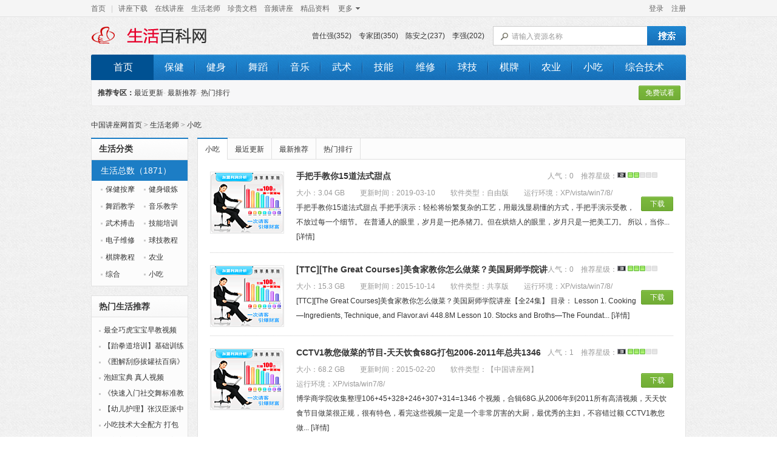

--- FILE ---
content_type: text/html; Charset=gb2312
request_url: http://cnlecture.com/teach/list_1_281.html
body_size: 15767
content:
<!DOCTYPE html>
<html lang="zh-CN">
<head>
<meta charset="gb2312" />
<meta name="baidu-site-verification" content="MfXZNl5oj2" />
<meta http-equiv="X-UA-Compatible" content="IE=EmulateIE7"/>
<meta name="verify-v1" content="JvmGxPyleqCkCppzdqVKQKlR2hU+orVjyQH9IHIIs70="/>
<title>小吃-中国讲座网名师讲座免费下载官网,终身免费在线观看，在线商学院</title>
<meta name="keywords" content="中国讲座商学院,中国讲座网,中国讲座,名师讲座,在线讲座,成功讲座,名师课程,视频课程下载,讲座下载网,名师培训,名师讲堂,移动商学院,在线商学院,资源,教程,云销售系统" />
<meta name="description" content="免费下载、免费在线观看；全套名师课程、各类视频课程下载学习的网站，提供各类企业管理、人力资源、市场营销、中小学教育、易经国学下载"/>
<link href="/skins/win8apple_9index/Xiazai_Category.css" rel="stylesheet" type="text/css" />

</head>
<body>

<div class="site-nav" id="headerWrap" >
  <div class="site-nav-inner clearfix">
    <div class="quick-menu">
    <a class="home" href="/" target='_blank'>首页</a> |
            <a href="/jiangzuo/index.html" target='_blank'>讲座下载</a><a href="/jiangzuozx/index.html" target='_blank'>在线讲座</a><a href="/teach/index.html" target='_blank'>生活老师</a><a href="/office/index.html" target='_blank'>珍贵文档</a><a href="/yuanma/index.html" target='_blank'>音频讲座</a><a href="/life/index.html" target='_blank'>精品资料</a>
    </div>
    <div id="top_more_nav" class="quick-more">
    <span class="m">更多<b></b></span>
      <div class="quick-more-list">
        <dl>
          <dt><a href="/computer/index.html" target="_blank">电脑教程</a></dt>
          <dd><a href="/computer/list_1_173.html" target='_blank'>办公资源</a> <a href="/computer/list_1_175.html" target='_blank'>平面设计</a> <a href="/computer/list_1_174.html" target='_blank'>网页制作</a> <a href="/computer/list_1_176.html" target='_blank'>动画设计</a></dd>
        </dl>
        <dl class="line">
          <dt><a href="/minglu/index.html" target="_blank">企业名录</a></dt>
          <dd><a href="/minglu/list_1_66.html" target='_blank'>超值资料</a> <a href="/minglu/list_1_63.html" target='_blank'>行业Q群</a> <a href="/minglu/list_1_59.html" target='_blank'>邮址大全</a> <a href="/minglu/list_1_61.html" target='_blank'>国际外贸</a></dd>
        </dl>
        <dl class="line">
          <dt><a href="/wangzhuan/index.html" target="_blank">网络创业</a></dt>
          <dd><a href="/wangzhuan/list_1_48.html" target='_blank'>竞价教程</a><a href="/wangzhuan/list_1_49.html" target='_blank'>淘宝教程</a><a href="/wangzhuan/list_1_47.html" target='_blank'>广告联盟</a><a href="/wangzhuan/list_1_50.html" target='_blank'>QQ营销</a></dd>
        </dl>
        <p><a href="/sitemap.html" target='_blank'>分类大全 &raquo;</a></p>
      </div>
    </div>
    <div id="userbar" class="login-info"></div>
  </div>
</div>

<div><!--放广告代码 --></div>
<!-- header -->
<div class="header clearfix"><a class="logo" href="/"><img src="/skins/win8apple_9index/logosh.png" width="211" height="32" alt="生活老师"></a>
  <div class="sub-links"><span></span> <a href="/jiangzuo/tag-%D4%F8%CA%CB%C7%BF-1.html" target="_blank" title="曾仕强">曾仕强(352)</a>&nbsp;&nbsp;<a href="/jiangzuo/tag-%D7%A8%BC%D2%CD%C5-1.html" target="_blank" title="专家团">专家团(350)</a>&nbsp;&nbsp;<a href="/jiangzuo/tag-%B3%C2%B0%B2%D6%AE-1.html" target="_blank" title="陈安之">陈安之(237)</a>&nbsp;&nbsp;<a href="/jiangzuo/tag-%C0%EE%C7%BF-1.html" target="_blank" title="李强">李强(202)</a>
</div>
  <div class="searchbox">
    <form onsubmit="return (function(){var text = document.getElementById('softSearch').value; if(text == '' || text == '请输入资源名称') return false;})()" action="/search.asp" target="_blank">
      <div class="stext">
        <input id="softSearch" onfocus="if(this.value == '请输入资源名称') this.value='';this.style.color='#333';" onblur="(function(obj){var val = obj.value.replace(/(^\s*)|(\s*$)/g,'');if(!val) {obj.value='请输入资源名称';obj.style.color='#999999';}})(this);" type="text" name="word" autocomplete="off" value="请输入资源名称" />
      </div>
      <input  type="hidden" name="type" value="1" />
      <input class="sbtn" type="submit" value="搜索" />
    </form>
  </div>
</div>
<!-- //header --> 

<!-- navbox -->
<div class="navbox clearfix">
 <ul id="navChangeUl" class="nav">
    <li class="first cur">
      <h1><A href="/">首页</A></h1>
    </li>
    <li> <a href="/teach/list_1_183.html" title="保健按摩">保健</a> </li>
    <li> <a href="/teach/list_1_184.html" title="健身锻炼">健身</a> </li>
    <li> <a href="/teach/list_1_185.html" title="舞蹈教学">舞蹈</a> </li>
    <li> <a href="/teach/list_1_186.html" title="音乐教学">音乐</a> </li>
    <li> <a href="/teach/list_1_187.html" title="武术搏击">武术</a> </li>
    <li><a href="/teach/list_1_188.html" title="技能培训">技能</a> </li>
    <li><a href="/teach/list_1_189.html" title="电子维修">维修</a> </li>
    <li><a href="/teach/list_1_190.html" title="球技教程">球技</a> </li>
    <li><a href="/teach/list_1_191.html" title="棋牌教程">棋牌</a> </li>
    <li><a href="/teach/list_1_192.html" title="农业技术">农业</a> </li>
    <li><a href="/teach/list_1_281.html" title="小吃文化">小吃</a> </li>
    <li><a href="/teach/list_1_194.html" title="综合教程">综合技术</a> </li>
  </ul>

</div>
<!-- //navbox --> 
<!-- sub-nav -->
<div class="sub-nav"> <a href="/zeng.html" class="upload-link" target="_blank">免费试看</a><strong class="icon">推荐专区：</strong><a href="/teach/html/newlist-1.html" title="最近更新">最近更新</a>- <a href="/teach/html/bestlist-1.html" title="最新推荐">最新推荐</a>- <a href="/teach/html/hotlist-1.html" title="热门排行">热门排行</a>
</div>
<!-- //sub-nav --> 

<!-- wrapper -->
<div class="wrapper clearfix"> 
  <!-- main -->
  <div class="main"> 
    <!-- banner-ad -->
    <div class="ad-div banner-ad">
      <div> 
        <script src=/adfile/2014list_top.js></script> </div>
    </div>
    <!-- //banner-ad --> 
  </div>
  <!-- //main --> 
  
  <!-- aside -->
  
  <!-- //aside --> 
</div>
<!-- //wrapper --> 


<!-- location -->
<div class="wrapper location clearfix"> <a href="/">中国讲座网首页</a><i> &gt; </i> <a href="/teach/">生活老师</a><i> &gt; </i><a href="/teach/list_1_281.html">小吃</a> </div>
<!-- //location --> 

<!-- wrapper -->
<div class="wrapper clearfix" id="cateInfo" cateName="system_tools" order="page"> 
  <!-- aside -->
  <div class="aside list-aside"> 
    <!-- classification -->
    <div class="section classification">
      <div class="section-header">
        <h3>生活分类</h3>
      </div>
      <!-- classification-items -->
      <div class="classification-items">
        <ul class="items-list detail-items-list">
          <li class="item">
            <h3 class="current"><span>生活总数</span><em>（1871）</em></h3>
            <ul class="down-links-box clearfix">
              <li style="float:left;width:56px;"><a href="/teach/list_1_183.html" title="保健按摩">保健按摩</a></li>
<li style="float:left;width:56px;"><a href="/teach/list_1_184.html" title="健身锻炼">健身锻炼</a></li>
<li style="float:left;width:56px;"><a href="/teach/list_1_185.html" title="舞蹈教学">舞蹈教学</a></li>
<li style="float:left;width:56px;"><a href="/teach/list_1_186.html" title="音乐教学">音乐教学</a></li>
<li style="float:left;width:56px;"><a href="/teach/list_1_187.html" title="武术搏击">武术搏击</a></li>
<li style="float:left;width:56px;"><a href="/teach/list_1_188.html" title="技能培训">技能培训</a></li>
<li style="float:left;width:56px;"><a href="/teach/list_1_189.html" title="电子维修">电子维修</a></li>
<li style="float:left;width:56px;"><a href="/teach/list_1_190.html" title="球技教程">球技教程</a></li>
<li style="float:left;width:56px;"><a href="/teach/list_1_191.html" title="棋牌教程">棋牌教程</a></li>
<li style="float:left;width:56px;"><a href="/teach/list_1_192.html" title="农业大学">农业</a></li>
<li style="float:left;width:56px;"><a href="/teach/list_1_193.html" title="综合教程">综合</a></li>
<li style="float:left;width:56px;"><a href="/teach/list_1_281.html" title="小吃技术">小吃</a></li>

            </ul>
          </li>
        </ul>
      </div>
      <!-- //classification-items --> 
    </div>
    <!-- //classification --> 
    
    <!-- section -->
    <div class="section">
      <div class="section-header">
        <h3>热门生活推荐</h3>
      </div>
      <ul class="news-list">
        <li class="list1"><a href="/teach/112110.html" title="最全巧虎宝宝早教视频（2008-2012年高清经典版）">最全巧虎宝宝早教视频（2008-2012年高清经典版...</a></li>
<li class="list2"><a href="/teach/110436.html" title="【跆拳道培训】基础训练教程">【跆拳道培训】基础训练教程</a></li>
<li class="list1"><a href="/teach/93403.html" title="《图解刮痧拔罐祛百病》扫描版[PDF]">《图解刮痧拔罐祛百病》扫描版[PDF]</a></li>
<li class="list2"><a href="/teach/111575.html" title="泡妞宝典 真人视频">泡妞宝典 真人视频</a></li>
<li class="list1"><a href="/teach/93349.html" title="《快速入门社交舞标准教程-慢三、快四》2CD">《快速入门社交舞标准教程-慢三、快四》2CD</a></li>
<li class="list2"><a href="/teach/112035.html" title="【幼儿护理】张汉臣派中医小儿推拿按摩视频课程【BXIW】">【幼儿护理】张汉臣派中医小儿推拿按摩视频课...</a></li>
<li class="list1"><a href="/teach/110493.html" title="小吃技术大全配方 打包转让 中华特色小吃餐饮视频资料教程 100G">小吃技术大全配方 打包转让 中华特色小吃餐饮...</a></li>
<li class="list2"><a href="/teach/111983.html" title="最新美甲店专业技术宝典 自学美甲培训教程【BXIW】">最新美甲店专业技术宝典 自学美甲培训教程【B...</a></li>
<li class="list1"><a href="/teach/93336.html" title="刘真《性感魅舞2D+3D限量版》RMVB格式">刘真《性感魅舞2D+3D限量版》RMVB格式</a></li>
<li class="list2"><a href="/teach/110631.html" title="【拉丁舞】国际冠军-斯拉维克与卡琳娜激情拉丁舞基础教程">【拉丁舞】国际冠军-斯拉维克与卡琳娜激情拉丁...</a></li>
<li class="list1"><a href="/teach/110632.html" title="【爵士舞】视频教学大全 内有爵士舞蹈动作分解教程">【爵士舞】视频教学大全 内有爵士舞蹈动作分解...</a></li>
<li class="list2"><a href="/teach/112054.html" title="【爵士舞培训】女子街舞爵士舞初级基础自学视频教程【BXIW】">【爵士舞培训】女子街舞爵士舞初级基础自学视...</a></li>
<li class="list1"><a href="/teach/112036.html" title="2014年魔术教学视频教程大全 扑克 街头 硬币 YIF 魔术【BXIW】">2014年魔术教学视频教程大全 扑克 街头 硬币 ...</a></li>
<li class="list2"><a href="/teach/112017.html" title="【田英章】学生行书硬笔书法视频教程24集YP">【田英章】学生行书硬笔书法视频教程24集YP</a></li>
<li class="list1"><a href="/teach/111783.html" title="【健身健将】羽毛球从菜鸟到高手">【健身健将】羽毛球从菜鸟到高手</a></li>
<li class="list2"><a href="/teach/111620.html" title="【健身气功】五禽戏——视频+文档">【健身气功】五禽戏——视频+文档</a></li>
<li class="list1"><a href="/teach/93346.html" title="王跃《少儿拉丁舞入门》恰恰.桑巴.伦巴.牛仔.斗牛2CD">王跃《少儿拉丁舞入门》恰恰.桑巴.伦巴.牛仔....</a></li>
<li class="list2"><a href="/teach/92403.html" title="《白领女性OFFICE有氧健身操》视频教学">《白领女性OFFICE有氧健身操》视频教学</a></li>
<li class="list1"><a href="/teach/111619.html" title="【健身气功】易筋经——视频+文档">【健身气功】易筋经——视频+文档</a></li>
<li class="list2"><a href="/teach/110492.html" title="极品粤语学习套餐/会话三月通/广东话/粤语教程/学习礼包/香港话">极品粤语学习套餐/会话三月通/广东话/粤语教程...</a></li>

      </ul>
    </div>
    <!-- //section -->
    
    <div class="ad-div"> 
      <!--			<div><img src="/skins/win8apple_9index/images/photo.jpg" width="160" height="240" alt="" title=""/></div>--> 
    </div>
  </div>
  <!-- //aside --> 
  
  <!-- main -->
  <div class="main list-main"> 
    <!-- soft-tabs -->
    <div class="section soft-tabs"> 
      <!-- tab-nav -->
      <div class="tab-nav"> <span class="total"></span>
        <ul class="main-nav clearfix">
          <li class="current"><a>小吃</a></li>
       <li><a href="/teach/html/newlist-1.html" title="最近更新">最近更新</a></li>
<li><a href="/teach/html/bestlist-1.html" title="最新推荐">最新推荐</a></li>
<li><a href="/teach/html/hotlist-1.html" title="热门排行">热门排行</a></li>

        </ul>
      </div>
      <!-- //tab-nav --> 
      
      <!-- soft-list -->
      <ul class="soft-list">
         
        <!--#循环软件列表代码-->
        
        <li class="item"> <a href='/teach/125962.html' title='手把手教你15道法式甜点 ' target="_blank" class="pic"> <img src=/images/no_pic.gif width="120" height="100" border="0"> </a>
          <div class="soft-header" style="margin-left:100px">
            <div class="rate-box"><span>人气：0　推荐星级：</span><span><img alt="" src="/skins/win8apple_9index/star/2.gif" /></span></div>
            <h4 class="soft-title"><a target="_blank" href="/teach/125962.html">手把手教你15道法式甜点 </a></h4>
          </div>
          <div class="soft-summary" style="margin-left:100px"> <a target="_blank" title="手把手教你15道法式甜点 " href="/teach/125962.html" class="down-link">下载</a>
            <div class="soft-infor clearfix"><span>大小：3.04 GB</span><span>更新时间：<em class="oldDate">2019-03-10</em></span><span>软件类型：自由版</span><span>运行环境：XP/vista/win7/8/</span></div>
            <p class="text">
            
            <div id="soft_content_1"> 手把手教你15道法式甜点手把手演示：轻松将纷繁复杂的工艺，用最浅显易懂的方式，手把手演示受教，不放过每一个细节。在普通人的眼里，岁月是一把杀猪刀。但在烘焙人的眼里，岁月只是一把美工刀。所以，当你... <a target="_blank" rel="nofollow" href="/teach/125962.html">[详情]</a></div>
            </p>
          </div>
        </li>
        <!--#循环软件列表代码-->
        
        <li class="item"> <a href='/teach/117673.html' title='[TTC][The Great Courses]美食家教你怎么做菜？美国厨师学院讲座【全24集】 ' target="_blank" class="pic"> <img src=/images/no_pic.gif width="120" height="100" border="0"> </a>
          <div class="soft-header" style="margin-left:100px">
            <div class="rate-box"><span>人气：0　推荐星级：</span><span><img alt="" src="/skins/win8apple_9index/star/3.gif" /></span></div>
            <h4 class="soft-title"><a target="_blank" href="/teach/117673.html">[TTC][The Great Courses]美食家教你怎么做菜？美国厨师学院讲座...</a></h4>
          </div>
          <div class="soft-summary" style="margin-left:100px"> <a target="_blank" title="[TTC][The Great Courses]美食家教你怎么做菜？美国厨师学院讲座【全24集】 " href="/teach/117673.html" class="down-link">下载</a>
            <div class="soft-infor clearfix"><span>大小：15.3 GB</span><span>更新时间：<em class="oldDate">2015-10-14</em></span><span>软件类型：共享版</span><span>运行环境：XP/vista/win7/8/</span></div>
            <p class="text">
            
            <div id="soft_content_2"> [TTC][The Great Courses]美食家教你怎么做菜？美国厨师学院讲座【全24集】目录：Lesson 1. Cooking&mdash;Ingredients, Technique, and Flavor.avi448.8M Lesson 10. Stocks and Broths&mdash;The Foundat... <a target="_blank" rel="nofollow" href="/teach/117673.html">[详情]</a></div>
            </p>
          </div>
        </li>
        <!--#循环软件列表代码-->
        
        <li class="item"> <a href='/teach/114986.html' title='CCTV1教您做菜的节目-天天饮食68G打包2006-2011年总共1346个做菜高清视频 ' target="_blank" class="pic"> <img src=/images/no_pic.gif width="120" height="100" border="0"> </a>
          <div class="soft-header" style="margin-left:100px">
            <div class="rate-box"><span>人气：1　推荐星级：</span><span><img alt="" src="/skins/win8apple_9index/star/3.gif" /></span></div>
            <h4 class="soft-title"><a target="_blank" href="/teach/114986.html">CCTV1教您做菜的节目-天天饮食68G打包2006-2011年总共1346个做菜...</a></h4>
          </div>
          <div class="soft-summary" style="margin-left:100px"> <a target="_blank" title="CCTV1教您做菜的节目-天天饮食68G打包2006-2011年总共1346个做菜高清视频 " href="/teach/114986.html" class="down-link">下载</a>
            <div class="soft-infor clearfix"><span>大小：68.2 GB</span><span>更新时间：<em class="oldDate">2015-02-20</em></span><span>软件类型：【中国讲座网】</span><span>运行环境：XP/vista/win7/8/</span></div>
            <p class="text">
            
            <div id="soft_content_3"> 博学商学院收集整理106+45+328+246+307+314=1346 个视频，合辑68G.从2006年到2011所有高清视频，天天饮食节目做菜很正规，很有特色，看完这些视频一定是一个非常厉害的大厨，最优秀的主妇，不容错过额CCTV1教您做... <a target="_blank" rel="nofollow" href="/teach/114986.html">[详情]</a></div>
            </p>
          </div>
        </li>
        <!--#循环软件列表代码-->
        
        <li class="item"> <a href='/teach/114247.html' title='烧烤专题资料，烧烤方法技巧2.24G资源下载 ' target="_blank" class="pic"> <img src=/images/no_pic.gif width="120" height="100" border="0"> </a>
          <div class="soft-header" style="margin-left:100px">
            <div class="rate-box"><span>人气：435748　推荐星级：</span><span><img alt="" src="/skins/win8apple_9index/star/3.gif" /></span></div>
            <h4 class="soft-title"><a target="_blank" href="/teach/114247.html">烧烤专题资料，烧烤方法技巧2.24G资源下载 </a></h4>
          </div>
          <div class="soft-summary" style="margin-left:100px"> <a target="_blank" title="烧烤专题资料，烧烤方法技巧2.24G资源下载 " href="/teach/114247.html" class="down-link">下载</a>
            <div class="soft-infor clearfix"><span>大小：2.19 GB</span><span>更新时间：<em class="oldDate">2014-12-15</em></span><span>软件类型：【中国讲座网】</span><span>运行环境：XP/vista/win7/8/</span></div>
            <p class="text">
            
            <div id="soft_content_4"> 讲座内容简介：小吃是一类在口味上具有特定风格特色的食品的总称，可以作为宴席间的点缀或者早点、夜宵的主要食品。世界各地都有各种各样的风味小吃，因当地风俗而异，特色鲜明，风味独特。小吃就地取材，能够突出反... <a target="_blank" rel="nofollow" href="/teach/114247.html">[详情]</a></div>
            </p>
          </div>
        </li>
        <!--#循环软件列表代码-->
        
        <li class="item"> <a href='/teach/112874.html' title='【餐饮美食】全国煎包、汤包、水饺专题博学合集 ' target="_blank" class="pic"> <img src=/images/no_pic.gif width="120" height="100" border="0"> </a>
          <div class="soft-header" style="margin-left:100px">
            <div class="rate-box"><span>人气：436682　推荐星级：</span><span><img alt="" src="/skins/win8apple_9index/star/3.gif" /></span></div>
            <h4 class="soft-title"><a target="_blank" href="/teach/112874.html">【餐饮美食】全国煎包、汤包、水饺专题博学合集 </a></h4>
          </div>
          <div class="soft-summary" style="margin-left:100px"> <a target="_blank" title="【餐饮美食】全国煎包、汤包、水饺专题博学合集 " href="/teach/112874.html" class="down-link">下载</a>
            <div class="soft-infor clearfix"><span>大小：1.64 GB</span><span>更新时间：<em class="oldDate">2014-09-17</em></span><span>软件类型：【中国讲座网】</span><span>运行环境：XP/vista/win7/8/</span></div>
            <p class="text">
            
            <div id="soft_content_5"> 【原版视频】开口露馅水饺技术+视频 【原版视频】山西独一味汤包技术 【原版视频】河南特色小吃灌汤包技术视频 【文字资料】各地素包系列（石头门坎素包、长清大素包、绣球素包、什锦素包） 【文字资料】天... <a target="_blank" rel="nofollow" href="/teach/112874.html">[详情]</a></div>
            </p>
          </div>
        </li>
        <!--#循环软件列表代码-->
        
        <li class="item"> <a href='/teach/112834.html' title='【餐饮美食】全国街边小吃、风味小吃合集 ' target="_blank" class="pic"> <img src=/images/no_pic.gif width="120" height="100" border="0"> </a>
          <div class="soft-header" style="margin-left:100px">
            <div class="rate-box"><span>人气：478548　推荐星级：</span><span><img alt="" src="/skins/win8apple_9index/star/3.gif" /></span></div>
            <h4 class="soft-title"><a target="_blank" href="/teach/112834.html">【餐饮美食】全国街边小吃、风味小吃合集 </a></h4>
          </div>
          <div class="soft-summary" style="margin-left:100px"> <a target="_blank" title="【餐饮美食】全国街边小吃、风味小吃合集 " href="/teach/112834.html" class="down-link">下载</a>
            <div class="soft-infor clearfix"><span>大小：4.25 GB</span><span>更新时间：<em class="oldDate">2014-09-16</em></span><span>软件类型：【中国讲座网】</span><span>运行环境：XP/vista/win7/8/</span></div>
            <p class="text">
            
            <div id="soft_content_6"> 博学讲座简介：【餐饮美食】全国街边小吃、风味小吃合集，大小4.35G （解压密：xjb516518） <a target="_blank" rel="nofollow" href="/teach/112834.html">[详情]</a></div>
            </p>
          </div>
        </li>
        <!--#循环软件列表代码-->
        
        <li class="item"> <a href='/teach/112540.html' title='【餐饮创业教程】小吃技术大全：小吃配方技术（全集） ' target="_blank" class="pic"> <img src=/images/no_pic.gif width="120" height="100" border="0"> </a>
          <div class="soft-header" style="margin-left:100px">
            <div class="rate-box"><span>人气：657665　推荐星级：</span><span><img alt="" src="/skins/win8apple_9index/star/3.gif" /></span></div>
            <h4 class="soft-title"><a target="_blank" href="/teach/112540.html">【餐饮创业教程】小吃技术大全：小吃配方技术（全集） </a></h4>
          </div>
          <div class="soft-summary" style="margin-left:100px"> <a target="_blank" title="【餐饮创业教程】小吃技术大全：小吃配方技术（全集） " href="/teach/112540.html" class="down-link">下载</a>
            <div class="soft-infor clearfix"><span>大小：961.5 GB</span><span>更新时间：<em class="oldDate">2014-09-02</em></span><span>软件类型：【中国讲座网】</span><span>运行环境：XP/vista/win7/8/</span></div>
            <p class="text">
            
            <div id="soft_content_7"> 有关于课程“【餐饮创业教程】小吃技术大全：小吃配方技术（全集）”相关介绍小吃是一类在口味上具有特定风格特色的食品的总称，可以作为宴席间的点缀或者早点、夜宵的主要食品。世界各地都有各种各样的风味小吃，... <a target="_blank" rel="nofollow" href="/teach/112540.html">[详情]</a></div>
            </p>
          </div>
        </li>
        <!--#循环软件列表代码-->
        
        <li class="item"> <a href='/teach/112097.html' title='咖啡做法 咖啡拉花制视频教程（饮料配方技术大全）【BXIW】 ' target="_blank" class="pic"> <img src=/images/no_pic.gif width="120" height="100" border="0"> </a>
          <div class="soft-header" style="margin-left:100px">
            <div class="rate-box"><span>人气：453469　推荐星级：</span><span><img alt="" src="/skins/win8apple_9index/star/3.gif" /></span></div>
            <h4 class="soft-title"><a target="_blank" href="/teach/112097.html">咖啡做法 咖啡拉花制视频教程（饮料配方技术大全）【BXIW】 </a></h4>
          </div>
          <div class="soft-summary" style="margin-left:100px"> <a target="_blank" title="咖啡做法 咖啡拉花制视频教程（饮料配方技术大全）【BXIW】 " href="/teach/112097.html" class="down-link">下载</a>
            <div class="soft-infor clearfix"><span>大小：359 MB</span><span>更新时间：<em class="oldDate">2014-08-14</em></span><span>软件类型：【中国讲座网】</span><span>运行环境：XP/vista/win7/8/</span></div>
            <p class="text">
            
            <div id="soft_content_8"> 有关于课程“咖啡做法 咖啡拉花制视频教程（饮料配方技术大全）”相关介绍关于咖啡拉花的起源，其实一直都没有十分明确的文献，只知道当时在欧美国家，咖啡拉花都是在咖啡表演时，所展现的高难度专业技术，而如此... <a target="_blank" rel="nofollow" href="/teach/112097.html">[详情]</a></div>
            </p>
          </div>
        </li>
        <!--#循环软件列表代码-->
        
        <li class="item"> <a href='/teach/112096.html' title='【烹饪培训】铁板鱿鱼制作烧烤酱料技术配方【BXIW】 ' target="_blank" class="pic"> <img src=/images/no_pic.gif width="120" height="100" border="0"> </a>
          <div class="soft-header" style="margin-left:100px">
            <div class="rate-box"><span>人气：433785　推荐星级：</span><span><img alt="" src="/skins/win8apple_9index/star/3.gif" /></span></div>
            <h4 class="soft-title"><a target="_blank" href="/teach/112096.html">【烹饪培训】铁板鱿鱼制作烧烤酱料技术配方【BXIW】 </a></h4>
          </div>
          <div class="soft-summary" style="margin-left:100px"> <a target="_blank" title="【烹饪培训】铁板鱿鱼制作烧烤酱料技术配方【BXIW】 " href="/teach/112096.html" class="down-link">下载</a>
            <div class="soft-infor clearfix"><span>大小：138 MB</span><span>更新时间：<em class="oldDate">2014-08-14</em></span><span>软件类型：【中国讲座网】</span><span>运行环境：XP/vista/win7/8/</span></div>
            <p class="text">
            
            <div id="soft_content_9"> 有关于课程“【烹饪培训】铁板鱿鱼制作烧烤酱料技术配方（全集）”相关介绍“铁板鱿鱼”味道真是好，一点腥味也没有，香脆可口、味道鲜美、风味奇特，营养丰富。投资只需要一个炉子(液化气炉为最好)，一张案桌，几... <a target="_blank" rel="nofollow" href="/teach/112096.html">[详情]</a></div>
            </p>
          </div>
        </li>
        <!--#循环软件列表代码-->
        
        <li class="item"> <a href='/teach/112095.html' title='【烹饪培训】孟老师面包制作教程大全【BXIW】 ' target="_blank" class="pic"> <img src=/images/no_pic.gif width="120" height="100" border="0"> </a>
          <div class="soft-header" style="margin-left:100px">
            <div class="rate-box"><span>人气：533373　推荐星级：</span><span><img alt="" src="/skins/win8apple_9index/star/3.gif" /></span></div>
            <h4 class="soft-title"><a target="_blank" href="/teach/112095.html">【烹饪培训】孟老师面包制作教程大全【BXIW】 </a></h4>
          </div>
          <div class="soft-summary" style="margin-left:100px"> <a target="_blank" title="【烹饪培训】孟老师面包制作教程大全【BXIW】 " href="/teach/112095.html" class="down-link">下载</a>
            <div class="soft-infor clearfix"><span>大小：800 MB</span><span>更新时间：<em class="oldDate">2014-08-14</em></span><span>软件类型：【中国讲座网】</span><span>运行环境：XP/vista/win7/8/</span></div>
            <p class="text">
            
            <div id="soft_content_10"> 有关于课程“【烹饪培训】孟老师面包制作教程大全（全集视频+文档）”相关介绍面包，是一种用五谷（一般是麦类）磨粉制作并加热而制成的食品。以小麦粉为主要原料，以酵母、鸡蛋、油脂、果仁等为辅料，加水调制成... <a target="_blank" rel="nofollow" href="/teach/112095.html">[详情]</a></div>
            </p>
          </div>
        </li>
        <!--#循环软件列表代码-->
        
        <li class="item"> <a href='/teach/112069.html' title='【烹饪培训】台湾大脸鸡排小吃技术配方资料【BXIW】 ' target="_blank" class="pic"> <img src=/images/no_pic.gif width="120" height="100" border="0"> </a>
          <div class="soft-header" style="margin-left:100px">
            <div class="rate-box"><span>人气：435356　推荐星级：</span><span><img alt="" src="/skins/win8apple_9index/star/3.gif" /></span></div>
            <h4 class="soft-title"><a target="_blank" href="/teach/112069.html">【烹饪培训】台湾大脸鸡排小吃技术配方资料【BXIW】 </a></h4>
          </div>
          <div class="soft-summary" style="margin-left:100px"> <a target="_blank" title="【烹饪培训】台湾大脸鸡排小吃技术配方资料【BXIW】 " href="/teach/112069.html" class="down-link">下载</a>
            <div class="soft-infor clearfix"><span>大小：518 MB</span><span>更新时间：<em class="oldDate">2014-08-12</em></span><span>软件类型：【中国讲座网】</span><span>运行环境：XP/vista/win7/8/</span></div>
            <p class="text">
            
            <div id="soft_content_11"> 有关于课程“【烹饪培训】台湾大脸鸡排小吃技术配方资料（全集视频教程）”相关介绍炸鸡排炸盐酥鸡是台湾最常见的小吃之一，不过其实它是一个综合性的全称，炸鸡排摊位中除了油炸鸡肉块外，通常一并卖炸甜不辣、炸... <a target="_blank" rel="nofollow" href="/teach/112069.html">[详情]</a></div>
            </p>
          </div>
        </li>
        <!--#循环软件列表代码-->
        
        <li class="item"> <a href='/teach/110495.html' title='正宗柳州螺蛳粉技术配方 螺丝粉技术配方 螺蛳粉汤配菜制作包学会（视频+PDF教程） ' target="_blank" class="pic"> <img src=/images/no_pic.gif width="120" height="100" border="0"> </a>
          <div class="soft-header" style="margin-left:100px">
            <div class="rate-box"><span>人气：998961　推荐星级：</span><span><img alt="" src="/skins/win8apple_9index/star/3.gif" /></span></div>
            <h4 class="soft-title"><a target="_blank" href="/teach/110495.html">正宗柳州螺蛳粉技术配方 螺丝粉技术配方 螺蛳粉汤配菜制作包学会...</a></h4>
          </div>
          <div class="soft-summary" style="margin-left:100px"> <a target="_blank" title="正宗柳州螺蛳粉技术配方 螺丝粉技术配方 螺蛳粉汤配菜制作包学会（视频+PDF教程） " href="/teach/110495.html" class="down-link">下载</a>
            <div class="soft-infor clearfix"><span>大小：75.0 MB</span><span>更新时间：<em class="oldDate">2014-06-14</em></span><span>软件类型：【中国讲座网】</span><span>运行环境：XP/vista/win7/8/</span></div>
            <p class="text">
            
            <div id="soft_content_12"> 【资料名称】: 【淘宝售价18元】 正宗柳州螺蛳粉技术配方 螺丝粉技术配方 螺蛳粉汤配菜制作包学会【资料描述】:本套资料包括：3套相关制作技术视频教程+11套相关技术配方做法高清图文PDF教程，花极少的钱得这... <a target="_blank" rel="nofollow" href="/teach/110495.html">[详情]</a></div>
            </p>
          </div>
        </li>
        <!--#循环软件列表代码-->
        
        <li class="item"> <a href='/teach/110494.html' title='正宗重庆鸡公煲技术配方技术加盟鸡公煲实用版（附秘制酱料配方）+视频教程 ' target="_blank" class="pic"> <img src=/images/no_pic.gif width="120" height="100" border="0"> </a>
          <div class="soft-header" style="margin-left:100px">
            <div class="rate-box"><span>人气：998960　推荐星级：</span><span><img alt="" src="/skins/win8apple_9index/star/3.gif" /></span></div>
            <h4 class="soft-title"><a target="_blank" href="/teach/110494.html">正宗重庆鸡公煲技术配方技术加盟鸡公煲实用版（附秘制酱料配方）...</a></h4>
          </div>
          <div class="soft-summary" style="margin-left:100px"> <a target="_blank" title="正宗重庆鸡公煲技术配方技术加盟鸡公煲实用版（附秘制酱料配方）+视频教程 " href="/teach/110494.html" class="down-link">下载</a>
            <div class="soft-infor clearfix"><span>大小：781 MB</span><span>更新时间：<em class="oldDate">2014-06-14</em></span><span>软件类型：【中国讲座网】</span><span>运行环境：XP/vista/win7/8/</span></div>
            <p class="text">
            
            <div id="soft_content_13"> 本产品资料配方：文字资料+视频教程资料包括：1、大煲原料2、中煲原料3、小煲原料4、秘制酱料配方及炒制5、制作方法6、制作关键7、鸡公煲制作专业视频（avi格式视频，播放时间11分1秒）附加赠品... <a target="_blank" rel="nofollow" href="/teach/110494.html">[详情]</a></div>
            </p>
          </div>
        </li>
        <!--#循环软件列表代码-->
        
        <li class="item"> <a href='/teach/110493.html' title='小吃技术大全配方 打包转让 中华特色小吃餐饮视频资料教程 100G ' target="_blank" class="pic"> <img src=/teach/UploadPic/2014-6/201461410373784717.jpg width="120" height="100" border="0"> </a>
          <div class="soft-header" style="margin-left:100px">
            <div class="rate-box"><span>人气：998971　推荐星级：</span><span><img alt="" src="/skins/win8apple_9index/star/3.gif" /></span></div>
            <h4 class="soft-title"><a target="_blank" href="/teach/110493.html">小吃技术大全配方 打包转让 中华特色小吃餐饮视频资料教程 100G ...</a></h4>
          </div>
          <div class="soft-summary" style="margin-left:100px"> <a target="_blank" title="小吃技术大全配方 打包转让 中华特色小吃餐饮视频资料教程 100G " href="/teach/110493.html" class="down-link">下载</a>
            <div class="soft-infor clearfix"><span>大小：976.6 GB</span><span>更新时间：<em class="oldDate">2014-06-14</em></span><span>软件类型：【中国讲座网】</span><span>运行环境：XP/vista/win7/8/</span></div>
            <p class="text">
            
            <div id="soft_content_14"> --八大菜系视频----国内地方名菜教学视频----中国家常菜视频----干锅麻辣香锅技术视频----精品毛家菜实战----地方特色传统美食--台湾爽脆肉丸技术视频+文字资料精品毛家菜制作视频合集北京烤鸭制... <a target="_blank" rel="nofollow" href="/teach/110493.html">[详情]</a></div>
            </p>
          </div>
        </li>
        <!--#循环软件列表代码-->
        
        <li class="item"> <a href='/teach/110491.html' title='KFC肯德基麦当劳系列技术配方揭秘 文字资料+教程 薯条汉堡炸鸡 ' target="_blank" class="pic"> <img src=/teach/UploadPic/2014-6/201461410153970933.png width="120" height="100" border="0"> </a>
          <div class="soft-header" style="margin-left:100px">
            <div class="rate-box"><span>人气：998960　推荐星级：</span><span><img alt="" src="/skins/win8apple_9index/star/3.gif" /></span></div>
            <h4 class="soft-title"><a target="_blank" href="/teach/110491.html">KFC肯德基麦当劳系列技术配方揭秘 文字资料+教程 薯条汉堡炸鸡 </a></h4>
          </div>
          <div class="soft-summary" style="margin-left:100px"> <a target="_blank" title="KFC肯德基麦当劳系列技术配方揭秘 文字资料+教程 薯条汉堡炸鸡 " href="/teach/110491.html" class="down-link">下载</a>
            <div class="soft-infor clearfix"><span>大小：167 MB</span><span>更新时间：<em class="oldDate">2014-06-14</em></span><span>软件类型：【中国讲座网】</span><span>运行环境：XP/vista/win7/8/</span></div>
            <p class="text">
            
            <div id="soft_content_15">开一家像“肯德基”、“麦当劳”、“德克士”一样的美式电炸，年利几十万，您可以在商业街、商超旁边等繁华地段，也可以在学校周围、车站码头、居民社区卡开一家几平方到几百平方的店。该技术除可用于炸制鸡肉、鸡腿... <a target="_blank" rel="nofollow" href="/teach/110491.html">[详情]</a></div>
            </p>
          </div>
        </li>
        <!--#循环软件列表代码-->
        
        <li class="item"> <a href='/teach/110489.html' title='猪肉串 羊肉串 烧烤配方 肉串腌制秘方 室内外烧烤技术小吃配方 ' target="_blank" class="pic"> <img src=/teach/UploadPic/2014-6/20146149171366300.png width="120" height="100" border="0"> </a>
          <div class="soft-header" style="margin-left:100px">
            <div class="rate-box"><span>人气：998958　推荐星级：</span><span><img alt="" src="/skins/win8apple_9index/star/3.gif" /></span></div>
            <h4 class="soft-title"><a target="_blank" href="/teach/110489.html">猪肉串 羊肉串 烧烤配方 肉串腌制秘方 室内外烧烤技术小吃配方 </a></h4>
          </div>
          <div class="soft-summary" style="margin-left:100px"> <a target="_blank" title="猪肉串 羊肉串 烧烤配方 肉串腌制秘方 室内外烧烤技术小吃配方 " href="/teach/110489.html" class="down-link">下载</a>
            <div class="soft-infor clearfix"><span>大小：349 MB</span><span>更新时间：<em class="oldDate">2014-06-14</em></span><span>软件类型：【中国讲座网】</span><span>运行环境：XP/vista/win7/8/</span></div>
            <p class="text">
            
            <div id="soft_content_16">烧烤技术视频教程+特色风味高清彩图电子教程，烤各种肉串 烤鸡翅 烤全羊 烤羊排 烤羊腿 烤肉 烤鸭 烤鱼配方。60种风味烧烤技术，无烟烧烤技术，包含二十多个特色烤羊肉腌制配方 配料秘方，绝对超值。本教程从肉串的... <a target="_blank" rel="nofollow" href="/teach/110489.html">[详情]</a></div>
            </p>
          </div>
        </li>
        <!--#循环软件列表代码-->
        
        <li class="item"> <a href='/teach/102467.html' title='【文字资料】怪难吃系列风味小吃技术 ' target="_blank" class="pic"> <img src=/images/no_pic.gif width="120" height="100" border="0"> </a>
          <div class="soft-header" style="margin-left:100px">
            <div class="rate-box"><span>人气：987798　推荐星级：</span><span><img alt="" src="/skins/win8apple_9index/star/3.gif" /></span></div>
            <h4 class="soft-title"><a target="_blank" href="/teach/102467.html">【文字资料】怪难吃系列风味小吃技术 </a></h4>
          </div>
          <div class="soft-summary" style="margin-left:100px"> <a target="_blank" title="【文字资料】怪难吃系列风味小吃技术 " href="/teach/102467.html" class="down-link">下载</a>
            <div class="soft-infor clearfix"><span>大小：126 MB</span><span>更新时间：<em class="oldDate">2014-04-07</em></span><span>软件类型：【中国讲座网】</span><span>运行环境：XP/vista/win7/8/</span></div>
            <p class="text">
            
            <div id="soft_content_17">【资料描述】:在重庆很多地方，你会看到一些店面很小，也没有什么豪华装饰，看上去甚至有几分寒酸。然而，你可别小瞧这些不起眼的店面，每天从早到晚都是顾客盈门。特别是中午至晚上10时之前，更是食客如云，桌上... <a target="_blank" rel="nofollow" href="/teach/102467.html">[详情]</a></div>
            </p>
          </div>
        </li>
        <!--#循环软件列表代码-->
        
        <li class="item"> <a href='/teach/102422.html' title='【文字资料】铁板鱿鱼制作技术 ' target="_blank" class="pic"> <img src=/images/no_pic.gif width="120" height="100" border="0"> </a>
          <div class="soft-header" style="margin-left:100px">
            <div class="rate-box"><span>人气：987798　推荐星级：</span><span><img alt="" src="/skins/win8apple_9index/star/3.gif" /></span></div>
            <h4 class="soft-title"><a target="_blank" href="/teach/102422.html">【文字资料】铁板鱿鱼制作技术 </a></h4>
          </div>
          <div class="soft-summary" style="margin-left:100px"> <a target="_blank" title="【文字资料】铁板鱿鱼制作技术 " href="/teach/102422.html" class="down-link">下载</a>
            <div class="soft-infor clearfix"><span>大小：61.0 MB</span><span>更新时间：<em class="oldDate">2014-04-07</em></span><span>软件类型：【中国讲座网】</span><span>运行环境：XP/vista/win7/8/</span></div>
            <p class="text">
            
            <div id="soft_content_18">【资料描述】: 铁板鱿鱼风靡大江南北，红透全国各地，历经数年市场培育，在各地城市形成了一批又一批的烤鱿鱼爱好者顾客群。无论是在南方还是北方都可以火爆经营，多年来行业内对此配方密不外传，致使一些想创业的... <a target="_blank" rel="nofollow" href="/teach/102422.html">[详情]</a></div>
            </p>
          </div>
        </li>
        <!--#循环软件列表代码-->
        
        <li class="item"> <a href='/teach/102389.html' title='【原版视频】深圳阿松无国界烧烤技术及视频 ' target="_blank" class="pic"> <img src=/images/no_pic.gif width="120" height="100" border="0"> </a>
          <div class="soft-header" style="margin-left:100px">
            <div class="rate-box"><span>人气：987799　推荐星级：</span><span><img alt="" src="/skins/win8apple_9index/star/3.gif" /></span></div>
            <h4 class="soft-title"><a target="_blank" href="/teach/102389.html">【原版视频】深圳阿松无国界烧烤技术及视频 </a></h4>
          </div>
          <div class="soft-summary" style="margin-left:100px"> <a target="_blank" title="【原版视频】深圳阿松无国界烧烤技术及视频 " href="/teach/102389.html" class="down-link">下载</a>
            <div class="soft-infor clearfix"><span>大小：595 MB</span><span>更新时间：<em class="oldDate">2014-04-04</em></span><span>软件类型：【中国讲座网】</span><span>运行环境：XP/vista/win7/8/</span></div>
            <p class="text">
            
            <div id="soft_content_19">【原版视频】深圳阿松无国界烧烤技术及视频 <a target="_blank" rel="nofollow" href="/teach/102389.html">[详情]</a></div>
            </p>
          </div>
        </li>
        <!--#循环软件列表代码-->
        
        <li class="item"> <a href='/teach/102464.html' title='【文字资料】云南名吃过桥米线制作技术与汤料配方 ' target="_blank" class="pic"> <img src=/images/no_pic.gif width="120" height="100" border="0"> </a>
          <div class="soft-header" style="margin-left:100px">
            <div class="rate-box"><span>人气：987798　推荐星级：</span><span><img alt="" src="/skins/win8apple_9index/star/3.gif" /></span></div>
            <h4 class="soft-title"><a target="_blank" href="/teach/102464.html">【文字资料】云南名吃过桥米线制作技术与汤料配方 </a></h4>
          </div>
          <div class="soft-summary" style="margin-left:100px"> <a target="_blank" title="【文字资料】云南名吃过桥米线制作技术与汤料配方 " href="/teach/102464.html" class="down-link">下载</a>
            <div class="soft-infor clearfix"><span>大小：158 MB</span><span>更新时间：<em class="oldDate">2014-04-01</em></span><span>软件类型：【中国讲座网】</span><span>运行环境：XP/vista/win7/8/</span></div>
            <p class="text">
            
            <div id="soft_content_20">【资料描述】:过桥米线已有100多年的历史，它源于滇南蒙自县，1920年，昆明市建立了第一家过桥米线馆“仁和园”。传说有一秀才在蒙自南湖的湖心小岛念书，秀才妻每日都要通过石砌的小桥给夫送饭。一日，妻子念丈夫... <a target="_blank" rel="nofollow" href="/teach/102464.html">[详情]</a></div>
            </p>
          </div>
        </li>
        
      </ul>
      <!-- //soft-list --> 
      
      <!-- recommend-links -->
      <div class="recommend-links clearfix"> <a href="/teach/tag-%BB%A8%C4%F1%D3%E3%B3%E6-1.html" target="_blank" title="花鸟鱼虫">花鸟鱼虫</a><a href="/teach/tag-%CA%E9%B7%A8%BB%E6%BB%AD-1.html" target="_blank" title="书法绘画">书法绘画</a><a href="/teach/tag-%D1%F8%C9%FA-1.html" target="_blank" title="养生">养生</a><a href="/teach/tag-%B4%B4%CA%C0%D7%BF%D4%BD-1.html" target="_blank" title="创世卓越">创世卓越</a><a href="/teach/tag-%BC%AA%CB%FB-1.html" target="_blank" title="吉他">吉他</a><a href="/teach/tag-%BD%A1%C9%ED-1.html" target="_blank" title="健身">健身</a><a href="/teach/tag-%D6%D0%D2%BD%CE%F7%D2%BD-1.html" target="_blank" title="中医西医">中医西医</a><a href="/teach/tag-%B0%B4%C4%A6-1.html" target="_blank" title="按摩">按摩</a><a href="/teach/tag-%B2%A9%BB%F7%B8%F1%B6%B7-1.html" target="_blank" title="博击格斗">博击格斗</a><a href="/teach/tag-%BB%F0%B9%F8%CF%E3%B9%F8-1.html" target="_blank" title="火锅香锅">火锅香锅</a>
</div>
      <!-- //recommend-links --> 
    </div>
    <!-- //soft-tabs --> 
    
    <!-- page-box -->
    <div class="page-box clearfix">
      <div class="page" id="NextPageText"><script type="text/javascript">var strPageLinks='/teach/list_[page]_281.html';</script>
<span>总数:147</span><span>20</span>
<kbd class="disable"><a href="/teach/list_1_281.html">上一页</a></kbd><code><a href="/teach/list_1_281.html" class="active">1</a>
<a href="/teach/list_2_281.html">2</a>
<a href="/teach/list_3_281.html">3</a>
<a href="/teach/list_4_281.html">4</a>
<a href="/teach/list_5_281.html">5</a>
<i>...</i></code><dfn style="font-style:normal"><a href="/teach/list_2_281.html">下一页</a></dfn>
<input style="height:26px; text-align:center;" type="text" title="输入数字，回车跳转" size="3" onkeydown="if (13==event.keyCode) document.location.href=strPageLinks.replace(/\[page\]/ig,this.value)" value="1" />
</div>
       </div>
    <script type="text/javascript">
	document.getElementById("showNextPage").innerHTML = document.getElementById("NextPageText").innerHTML;
	</script> 
    <!-- //page-box --> 
    
    <!-- recommend-area -->
    <div class="recommend-area clearfix"> 
      <!-- section -->
      <div class="section">
        <div class="section-header"> <a href="html/newlist-1.html" target="_blank" class="more">更多&raquo;</a>
          <h3>本类最新热门</h3>
        </div>
        <ul class="rank-list">
          <li><em class="n1">1</em><a href="/teach/110493.html" title="小吃技术大全配方 打包转让 中华特色小吃餐饮视频资料教程 100G">小吃技术大全配方 打包转让 中华特色小吃餐</a></li>
<li><em class="n1">2</em><a href="/teach/110495.html" title="正宗柳州螺蛳粉技术配方 螺丝粉技术配方 螺蛳粉汤配菜制作包学会（视频+PDF教程）">正宗柳州螺蛳粉技术配方 螺丝粉技术配方 螺</a></li>
<li><em class="n1">3</em><a href="/teach/110494.html" title="正宗重庆鸡公煲技术配方技术加盟鸡公煲实用版（附秘制酱料配方）+视频教程">正宗重庆鸡公煲技术配方技术加盟鸡公煲实用</a></li>
<li><em>4</em><a href="/teach/110491.html" title="KFC肯德基麦当劳系列技术配方揭秘 文字资料+教程 薯条汉堡炸鸡">KFC肯德基麦当劳系列技术配方揭秘 文字资料</a></li>
<li><em>5</em><a href="/teach/110489.html" title="猪肉串 羊肉串 烧烤配方 肉串腌制秘方 室内外烧烤技术小吃配方">猪肉串 羊肉串 烧烤配方 肉串腌制秘方 室内</a></li>
<li><em>6</em><a href="/teach/102389.html" title="【原版视频】深圳阿松无国界烧烤技术及视频">【原版视频】深圳阿松无国界烧烤技术及视频</a></li>
<li><em>7</em><a href="/teach/102467.html" title="【文字资料】怪难吃系列风味小吃技术">【文字资料】怪难吃系列风味小吃技术</a></li>
<li><em>8</em><a href="/teach/102464.html" title="【文字资料】云南名吃过桥米线制作技术与汤料配方">【文字资料】云南名吃过桥米线制作技术与汤</a></li>
<li><em>9</em><a href="/teach/102422.html" title="【文字资料】铁板鱿鱼制作技术">【文字资料】铁板鱿鱼制作技术</a></li>
<li><em>10</em><a href="/teach/102396.html" title="【文字资料】清香猪肉灌汤包（长沙龚得包连锁店制作配方）">【文字资料】清香猪肉灌汤包（长沙龚得包连</a></li>

        </ul>
      </div>
      <!-- //section --> 
      
      <!-- section -->
      <div class="section">
        <div class="section-header">
          <h3>本类本周排行</h3>
        </div>
        <ul class="rank-list">
          <li><em class="n1">1</em><a href="/teach/102396.html" title="【文字资料】清香猪肉灌汤包（长沙龚得包连锁店制作配方）">【文字资料】清香猪肉灌汤包（长沙龚得包连</a></li>
<li><em class="n1">2</em><a href="/teach/112097.html" title="咖啡做法 咖啡拉花制视频教程（饮料配方技术大全）【BXIW】">咖啡做法 咖啡拉花制视频教程（饮料配方技术</a></li>
<li><em class="n1">3</em><a href="/teach/112069.html" title="【烹饪培训】台湾大脸鸡排小吃技术配方资料【BXIW】">【烹饪培训】台湾大脸鸡排小吃技术配方资料</a></li>
<li><em>4</em><a href="/teach/110493.html" title="小吃技术大全配方 打包转让 中华特色小吃餐饮视频资料教程 100G">小吃技术大全配方 打包转让 中华特色小吃餐</a></li>
<li><em>5</em><a href="/teach/110489.html" title="猪肉串 羊肉串 烧烤配方 肉串腌制秘方 室内外烧烤技术小吃配方">猪肉串 羊肉串 烧烤配方 肉串腌制秘方 室内</a></li>
<li><em>6</em><a href="/teach/102389.html" title="【原版视频】深圳阿松无国界烧烤技术及视频">【原版视频】深圳阿松无国界烧烤技术及视频</a></li>
<li><em>7</em><a href="/teach/112834.html" title="【餐饮美食】全国街边小吃、风味小吃合集">【餐饮美食】全国街边小吃、风味小吃合集</a></li>
<li><em>8</em><a href="/teach/112096.html" title="【烹饪培训】铁板鱿鱼制作烧烤酱料技术配方【BXIW】">【烹饪培训】铁板鱿鱼制作烧烤酱料技术配方</a></li>
<li><em>9</em><a href="/teach/112095.html" title="【烹饪培训】孟老师面包制作教程大全【BXIW】">【烹饪培训】孟老师面包制作教程大全【BXIW</a></li>
<li><em>10</em><a href="/teach/110495.html" title="正宗柳州螺蛳粉技术配方 螺丝粉技术配方 螺蛳粉汤配菜制作包学会（视频+PDF教程）">正宗柳州螺蛳粉技术配方 螺丝粉技术配方 螺</a></li>

        </ul>
      </div>
      <!-- //section --> 
      
      <!-- section -->
      <div class="section">
        <div class="section-header">
          <h3>本类本月排行</h3>
        </div>
        <ul class="rank-list">
          <li><em class="n1">1</em><a href="/teach/112096.html" title="【烹饪培训】铁板鱿鱼制作烧烤酱料技术配方【BXIW】">【烹饪培训】铁板鱿鱼制作烧烤酱料技术配方</a></li>
<li><em class="n1">2</em><a href="/teach/112095.html" title="【烹饪培训】孟老师面包制作教程大全【BXIW】">【烹饪培训】孟老师面包制作教程大全【BXIW</a></li>
<li><em class="n1">3</em><a href="/teach/102396.html" title="【文字资料】清香猪肉灌汤包（长沙龚得包连锁店制作配方）">【文字资料】清香猪肉灌汤包（长沙龚得包连</a></li>
<li><em>4</em><a href="/teach/112097.html" title="咖啡做法 咖啡拉花制视频教程（饮料配方技术大全）【BXIW】">咖啡做法 咖啡拉花制视频教程（饮料配方技术</a></li>
<li><em>5</em><a href="/teach/112069.html" title="【烹饪培训】台湾大脸鸡排小吃技术配方资料【BXIW】">【烹饪培训】台湾大脸鸡排小吃技术配方资料</a></li>
<li><em>6</em><a href="/teach/110493.html" title="小吃技术大全配方 打包转让 中华特色小吃餐饮视频资料教程 100G">小吃技术大全配方 打包转让 中华特色小吃餐</a></li>
<li><em>7</em><a href="/teach/110489.html" title="猪肉串 羊肉串 烧烤配方 肉串腌制秘方 室内外烧烤技术小吃配方">猪肉串 羊肉串 烧烤配方 肉串腌制秘方 室内</a></li>
<li><em>8</em><a href="/teach/102389.html" title="【原版视频】深圳阿松无国界烧烤技术及视频">【原版视频】深圳阿松无国界烧烤技术及视频</a></li>
<li><em>9</em><a href="/teach/112834.html" title="【餐饮美食】全国街边小吃、风味小吃合集">【餐饮美食】全国街边小吃、风味小吃合集</a></li>
<li><em>10</em><a href="/teach/110495.html" title="正宗柳州螺蛳粉技术配方 螺丝粉技术配方 螺蛳粉汤配菜制作包学会（视频+PDF教程）">正宗柳州螺蛳粉技术配方 螺丝粉技术配方 螺</a></li>

        </ul>
      </div>
      <!-- //section --> 
    </div>
    <!-- //recommend-area --> 
    
    <!-- filter -->
    <div class="section filter"><a href="/teach/html/ABC_A_1.html">A</a><a href="/teach/html/ABC_B_1.html">B</a><a href="/teach/html/ABC_C_1.html">C</a><a href="/teach/html/ABC_D_1.html">D</a><a href="/teach/html/ABC_E_1.html">E</a><a href="/teach/html/ABC_F_1.html">F</a><a href="/teach/html/ABC_G_1.html">G</a><a href="/teach/html/ABC_H_1.html">H</a><a href="/teach/html/ABC_I_1.html">I</a><a href="/teach/html/ABC_J_1.html">J</a><a href="/teach/html/ABC_K_1.html">K</a><a href="/teach/html/ABC_L_1.html">L</a><a href="/teach/html/ABC_M_1.html">M</a><a href="/teach/html/ABC_N_1.html">N</a><a href="/teach/html/ABC_O_1.html">O</a><a href="/teach/html/ABC_P_1.html">P</a><a href="/teach/html/ABC_Q_1.html">Q</a><a href="/teach/html/ABC_R_1.html">R</a><a href="/teach/html/ABC_S_1.html">S</a><a href="/teach/html/ABC_T_1.html">T</a><a href="/teach/html/ABC_U_1.html">U</a><a href="/teach/html/ABC_V_1.html">V</a><a href="/teach/html/ABC_W_1.html">W</a><a href="/teach/html/ABC_X_1.html">X</a><a href="/teach/html/ABC_Y_1.html">Y</a><a href="/teach/html/ABC_Z_1.html">Z</a></div>
    <!-- //filter --> 
  </div>
  <!-- //main --> 
</div>
<!-- //wrapper -->
<div class="wrapper footNew"> 
<style type="text/css">.footerw{color:#AB99BC; margin:0 auto; float: none; text-align:left; font-size:12px; font-family:arial; line-height:30px;padding:5px 0} .footerw span{ color:#ccc;float:right;font-family:"宋体";font-size:10px;-webkit-text-size-adjust:none;} .footerw a{color:#666; text-decoration:none; font-family:Arial; font-size:12px;} .footerw a.aboutme{ color: #F00;} .footerw a:hover{ color:#f60;} .footerw i {width:23px;height:23px;background:url("/skins/win8apple_9index/cnet.png");float:left;}.zol-footer,.cbsi-footer{ margin:10px auto 0; border:1px solid #e1e1e1;background:none repeat scroll 0 0 #FFFFFF;float:none;clear:both}.zol-footer .more{ position: absolute; top: 18px; right: 0; width:15px; height:9px; background: url(/images/title-head.png) -131px -302px; text-indent: -9999em; }.zol-footer .more:hover{ text-decoration: none}.zol-footer-title,.zol-footer-main,.cbsi-footer-title,.cbsi-footer-main{ float: left}.zol-footer-title,.cbsi-footer-title{width: 147px;background: #f5f5f5; text-align: center; border-right: 1px solid #e1e1e1}.zol-footer-title{height: 69px;}.cbsi-footer-title{height:69px;}.zol-footer-title h3,.cbsi-footer-title h3{font: 400 14px/22px "Microsoft YaHei","SimHei"; color:#666}.zol-footer-title h3{padding:24px 0 0;}.cbsi-footer-title h3{ padding:24px 0 0;margin:0;}.zol-footer-main,.cbsi-footer-main{ padding:0 4px; width:800px; color:#ccc}.cbsi-footer-main{ padding-top: 10px;}.zol-footer-main h3{ padding-left: 10px; font: 700 12px/22px Arial; color:#666}.zol-footer-main p,.cbsi-footer-main p{ line-height: 24px;font-size:12px;margin:0;}.zol-footer-main p a,.cbsi-footer-main p a{ padding:0 8px; color:#666; text-decoration: none}.zol-footer-main p a:hover,.cbsi-footer-main p a:hover{ text-decoration: underline; color:#f60}.cbsi_div_2011 {float:none;}
</style><div class="cbsi_div_2011"></div><div class="cbsi-footer clearfix"><div class="cbsi-footer-title"><h3>信息导航</h3></div><div class="cbsi-footer-main"><p>
           
            <a href="/article/list_1_35.html" target="_blank">网店推广</a>|
            <a href="/article/list_1_38.html" target="_blank">推广心得</a>|
            <a href="/article/list_1_40.html" target="_blank">网赚技巧</a>|
            <a href="/article/list_1_41.html" target="_blank">淘宝经验</a>|
            <a href="/article/list_1_42.html" target="_blank">易趣经验</a>|
            <a href="/article/list_1_44.html" target="_blank">拍拍经验</a>|
            <a href="/article/list_1_43.html" target="_blank">网店装修</a>|
            <a href="/sitemap.html">整站地图</a>|
            <a href="/jiangzuo/sitemap.xml">讲座地图</a>|
            <a href="/jiangzuozx/sitemap.xml" target="_blank">视频地图</a>|
            <a href="/teach/sitemap.xml">生活地图</a>|<br>
            <a href="/computer/sitemap.xml">电脑地图</a>|
            <a href="/wangzhuan/sitemap.xml">网赚地图</a>|
            <a href="/minglu/sitemap.xml">名录地图</a>|
            <a href="/office/sitemap.xml">素材地图</a>|
            <a href="/article/sitemap.xml">文章地图</a>|
            <img src="/article/UploadPic/20108721348804.gif" width="192" height="27" />
            <a href="/rss.html" target="_blank">RSS</a>|
<script src="/soft/js/51la.js"></script>| </p></div></div>
<div class="footerw"><span><a href="/announce.asp?announceid=20" target="_blank">网站公告</a> <a href="/support/about.asp" target="_blank">本站简介</a> <a href="/support/help.asp" target="_blank">网站帮助</a> <a href="/support/advertise.asp" target="_blank">广告合作</a> <a href="/support/declare.asp">下载声明</a> <a href="/link/" target="_blank">友情链接</a> <a href="/shengji.html" class="aboutme" target="_blank">升级记录</a> </span><i></i> &nbsp;&copy;Copyright &copy; 2009-2015 <a href="/" target="_blank"><font color=#CC0000 face=Verdana, Arial, Helvetica, sans-serif></font></a>. All Rights Reserved. 版权所有.页面执行时间：1,375.00000 毫秒</div> 
</div>
<script src="/soft/js/kfdm.js"></script>



<script type="text/javascript" src="/skins/win8apple_9index/js/Xiazai_Category.js"></script> 

</body>
</html>

--- FILE ---
content_type: text/css
request_url: http://cnlecture.com/skins/win8apple_9index/Xiazai_Category.css
body_size: 9233
content:
body, h1, h2, h3, h4, h5, h6, dl, dt, dd, ul, ol, li, th, td, p, blockquote, pre, form, fieldset, legend, input, button, textarea, hr {
	margin: 0;
	padding: 0;
}
ul, ol {
	list-style: none outside none;
}
body {
	font: 12px/1.5 Arial;
	color: #333;
}
select, input, button {
	vertical-align: middle;
	font-size: 100%;
}
fieldset, img {
	border: 0 none;
}
em {
	font-style: normal;
}
.clear {
	clear: both;
	display: block;
	height: 0;
	visibility: hidden;
	font: 0/0 arial;
}
.clearfix:after {
	content: ".";
	display: block;
	height: 0;
	clear: both;
	visibility: hidden;
	font-size: 0;
}
.clearfix {
*zoom:1;
}
body {
	background: url(bodyback.jpg) repeat;
}
.wrapper, .header, .navbox {
	width: 980px;
	margin: 0 auto;
}
a {
	color: #333;
	text-decoration: none;
}
a:hover {
	color: #c00;
	text-decoration: underline;
}
.site-nav {
	border-bottom: 1px solid #e4e4e4;
	background: #f5f5f5;
	height: 27px;
}
.site-nav-inner {
	width: 980px;
	margin: 0 auto;
	padding-top: 2px;
	height: 24px;
	line-height: 24px;
}
.site-nav-inner a {
	color: #666;
	text-decoration: none;
}
.site-nav-inner a:hover {
	color: #c00;
}
.quick-menu {
	float: left;
	color: #ccc;
}
.quick-menu a {
	margin: 0 6px;
}
.quick-menu .home {
	margin: 0 6px 0 0;
}
.quick-more {
	float: left;
	position: relative;
	z-index: 50;
	zoom: 1;
}
.quick-more .m {
	float: left;
	position: relative;
	z-index: 1;
	padding: 1px 20px 1px 8px;
	padding: 2px 20px 0 8px\9;
	height: 22px;
	line-height: 22px;
	color: #666;
	cursor: default;
}
.quick-more-hover .m {
	margin-bottom: -2px;
	padding: 0 19px 2px 7px;
	padding: 1px 19px 1px 7px\9;
	border: 1px solid #ccc;
	border-bottom: 0 none;
	background: #fff;
}
.quick-more-hover .quick-more-list {
	display: block;
}
.quick-more .m b {
	position: absolute;
	right: 8px;
	top: 10px;
	width: 7px;
	height: 4px;
	font: 0/0 arial;
	background: url(desk_bg.png) no-repeat -98px -192px;
}
.quick-more-hover .m b {
	right: 7px;
	top: 9px;
	background: url(desk_bg.png) no-repeat -98px -184px;
}
.quick-more-list {
	display: none;
	position: absolute;
	left: 0;
	top: 24px;
	width: 158px;
	border: 1px solid #ccc;
	background: #fff;
}
.quick-more-list dl {
	padding: 4px 0 6px 10px;
}
.quick-more-list .hover {
	background: #f5f5f5;
}
.quick-more-list dt {
	height: 24px;
	line-height: 24px;
	overflow: hidden;
	color: #666;
	font-weight: bold;
}
.quick-more-list dd {
	overflow: hidden;
	zoom: 1;
	line-height: 20px;
}
.quick-more-list dd a {
	float: left;
	margin-right: 12px;
	white-space: nowrap;
}
.quick-more-list .line {
	padding-top: 0;
}
.quick-more-list .line dt {
	padding-top: 4px;
	margin-right: 10px;
	border-top: 1px solid #ccc;
}
.quick-more-list p {
	margin: 0 10px;
	height: 32px;
	line-height: 32px;
	border-top: 1px solid #ccc;
	font-weight: bold;
}
.login-info {
	float: right;
}
.login-info span {
	margin: 0 0 0 10px;
	color: #ccc;
}
.login-info span a {
	margin: 0;
}
.login-info a {
	margin-left: 10px;
}
.login-info .logout {
	margin: 0 0 0 12px;
	color: #666;
	font-family: "\u5b8b\u4f53";
}
.navbox, .navbox li {
	background: url(header-bg.png) no-repeat;
}
.header {
	position: relative;
	padding: 20px 0;
	z-index: 1;
}
.header .share {
	float: right;
	padding: 3px 0 0 0;
}
.logo {
	float: left;
}
.logo img {
	vertical-align: middle;
}
.oldpage-link {
	float: right;
	height: 32px;
	font-weight: 700;
	line-height: 32px;
}
.navbox {
	overflow: hidden;
	height: 42px;
	line-height: 42px;
	background-position: 0 0;
	background-repeat: repeat-x;
	-webkit-border-radius: 3px;
	-moz-border-radius: 3px;
	-o-border-radius: 3px;
	border-radius: 3px;
}
.nav {
	float: left;
}
.nav li {
	float: left;
	height: 42px;
	line-height: 42px;
	font-size: 16px;
	font-family: \5FAE\8F6F\96C5\9ED1;
	background-position: -118px -50px;
}
.nav li a {
	display: block;
	color: #fff;
	padding: 0 13px 0 17px;
	outline: none;
	text-decoration: none;
}
.nav li.cur {
	padding: 0 2px 0 0;
	position: relative;
	z-index: 5px;
	margin: 0 -2px 0 0;
	background: #292d33;
}
.nav li.first {
	padding: 0;
	-webkit-border-radius: 3px 0 0 3px;
	-moz-border-radius: 3px 0 0 3px;
	-o-border-radius: 3px 0 0 3px;
	border-radius: 3px 0 0 3px;
	background-image: none;
}
.nav li.cur h1, .nav li.cur span {
	font-size: 16px;
	font-weight: 400;
	color: #fff;
	padding: 0 15px 0 17px;
*z oom:1;
}
.nav li.cur span {
	display: block;
}
.nav li.first h1, .nav li.first span {
	-webkit-border-bottom-left-radius: 3px;
	border-bottom-left-radius: 3px;
	-webkit-border-top-left-radius: 3px;
	border-top-left-radius: 3px;
}
.nav li a:hover {
	color: #fff;
	text-decoration: underline;
}
.nav-link {
	float: right;
	padding: 0 5px 0 0;
	font-size: 12px;
	font-family: arial;
}
.nav-link a {
	margin: 0 3px;
	font-family: arial;
	color: #fff;
	text-decoration: none;
}
.nav-link span {
	font-weight: 700;
	color: #acb7bf;
}
.nav-link a:hover {
	color: #fff;
	text-decoration: underline;
}
.ad-div {
	font: 0/0 arial;
}
.ad-div div {
	margin-top: 10px;
}
.ad-div img {
	vertical-align: middle;
}
.searchbox .selectbox input, .searchbox .stext, .searchbox .sbtn {
	background: url(header-bg.png) no-repeat;
}
.searchbox {
	float: right;
	height: 32px;
	background: #fff;
	zoom: 1;
}
.searchbox .selectbox {
	display: none;
	border-right: 0 none;
	float: left;
	position: relative;
	width: 60px;
	height: 24px;
	padding: 6px 0 0;
	border: 1px solid #ccc;
	font-size: 14px;
	color: #666;
}
.searchbox .selectbox input {
	display: block;
	width: 35px;
	height: 18px;
	padding: 0 18px 0 7px;
	outline: none;
	border: 0 none;
	line-height: 18px;
	font-weight: 700;
	color: #666;
	background-position: 100% -159px;
	cursor: pointer;
}
.searchbox .selectbox .up {
	background-position: 100% -218px;
}
.searchbox .selectbox ul {
	display: none;
	position: absolute;
	top: 30px;
	left: -1px;
	width: 60px;
	border: 1px solid #ccc;
	background: #fff;
}
.searchbox .selectbox li {
	padding: 0 0 0 7px;
	height: 30px;
	line-height: 30px;
	font-weight: 700;
	cursor: pointer;
}
.searchbox .selectbox .hover {
	background: #f0f0f0;
}
.searchbox .stext {
	outline: none;
	float: left;
	width: 218px;
	height: 18px;
	padding: 6px 5px 6px 30px;
	border: 1px solid #ccc;
	border-right: 0 none;
	overflow: hidden;
	background-position: -94px -183px;
}
.searchbox .stext input {
	width: 218px;
	height: 18px;
	border: 0 none;
	outline: none;
	font: 12px/18px arial;
	color: #999;
}
.searchbox .sbtn {
	float: left;
	width: 64px;
	height: 32px;
	padding: 0;
	border: 0 none;
	background-position: 0 -118px;
	text-indent: -9999em;
	overflow: hidden;
	cursor: pointer;
}
.bbs-foot {
	width: 978px;
	margin: 10px auto 0;
	height: 34px;
	line-height: 34px;
	border: 1px solid #e0e0e0;
	text-align: center;
	background: #fff;
	color: #666;
}
.bbs-foot a {
	margin: 0 3px;
	font-weight: bold;
}
.footNew {
	font-size: 0;
}
body .bdshare-slide-button-box {
	z-index: 100;
}
body {
	margin: 0;
	padding: 0;
}
.clearfix:after {
	content: ".";
	display: block;
	height: 0;
	clear: both;
	visibility: hidden;
}
.clearfix {
	display: inline-block;
}
* html .clearfix {
	height: 1%;
}
.clearfix {
	display: block;
}
#zhead * {
	margin: 0;
	padding: 0;
}
#zhead ul, #zhead li {
	list-style: none;
}
#zhead div, #zhead ul, #zhead li {
	float: none;
}
#zhead {
	float: none;
	width: 980px;
	margin: 8px auto 4px;
	font-size: 12px;
	font-family: arial, "Simsun";
	position: relative;
	z-index: 30;
}
#zhead .znav a:hover, #zhead .zlogin a:hover {
	color: #f60;
}
#zhead .znav .zmore, #zhead .znav .zmore2, #zhead .zlogin .am, #zhead .zlogin .am2, #zhead .zolnav, #zhead .znav_list li, #zhead p a, #zhead .znav .z3g_a {
	background: url(zbg.gif) no-repeat;
}
#zhead .znav {
	height: 15px;
	line-height: 15px;
	padding: 0 0 10px 0;
	color: #ccc;
}
#zhead .znav a {
	margin-right: 6px;
	color: #009;
	text-decoration: none;
	position: relative;
	z-index: 3107;
}
#zhead .znav .zask {
	color: #090;
	font-family: "Arial";
}
#zhead .znav .z3g_a {
	background-position: 0 -206px;
	padding-left: 15px;
}
#zhead .znav .zmore {
	background-position: 33px -96px;
	background-color: #fff;
	padding: 3px 22px 3px 8px;
	border: 1px solid #ccc;
	border-bottom: none;
	left: -2px;
	top: 0;
	position: relative;
	z-index: 3104;
}
#zhead .znav .zmore2 {
	background-position: 33px -61px;
	background-color: #fff;
	padding: 3px 24px 3px 6px;
	border: 1px solid #fff;
	border-bottom: none;
}
#zhead .zmore_list {
	width: 98px;
	padding: 1px;
	line-height: 22px;
	background-color: #fff;
	border: 1px solid #ccc;
	text-align: left;
	position: absolute;
	top: 17px;
	top: 16px\0;
	left: 390px;
	z-index: 3133;
}
#zhead .zline {
	border-bottom: 1px solid #DFDFDF;
}
#zhead .all_li {
	background-color: #f1f1f1;
}
#zhead .zmore_list a {
	display: block;
	width: 98px;
	color: #07519A;
	font-family: "Simsun";
	text-indent: 6px;
	text-decoration: none;
}
#zhead .zmore_list a:hover {
	background-color: #003795;
	color: #fff;
	text-indent: 6px;
	text-decoration: none;
}
#zhead .zlogin {
	height: 15px;
	line-height: 15px;
	padding: 0 0 10px 0;
	color: #ccc;
	float: right;
	font-family: Arial;
	position: relative;
	z-index: 3102;
}
#zhead .zlogin a {
	color: #009;
	text-decoration: none;
}
#zhead .zlogin .am2 {
	background-position: 58px -96px;
	background-color: #fff;
	padding: 3px 22px 3px 8px;
	border: 1px solid #ccc;
	border-bottom: none;
	position: relative;
	z-index: 3106;
	margin-right: 0;
}
#zhead .zlogin .am {
	position: relative;
	background-position: 58px -61px;
	background-color: #fff;
	padding: 3px 22px 3px 8px;
	border: 1px solid #fff;
	border-bottom: none;
	margin-right: 0;
}
#zhead #uCent {
	width: 76px;
	line-height: 22px;
	background-color: #fff;
	border: 1px solid #ccc;
	border-top: 0;
	text-align: left;
	position: absolute;
	top: 17px;
	left: -1px;
	_left: 0;
	z-index: 3105;
	float: left;
	padding: 1px;
}
#zhead #uCent a {
	display: block;
	width: 76px;
	color: #009;
	font-family: "Simsun";
	text-indent: 6px;
	text-decoration: none;
}
#zhead #uCent a:hover {
	background-color: #003795;
	color: #fff;
	text-decoration: none;
}
#zhead .zolnav {
	border: 1px solid #E3E3E3;
	height: 28px;
	font-family: verdana;
	clear: both;
	background-position: 0 -170px;
	background-repeat: repeat-x;
}
#zhead .zlogo {
	display: none;
}
#zhead .znav_list li {
	float: left;
	background-position: 0 -140px;
	height: 28px;
	line-height: 28px;
	text-align: center;
	font-family: Arial;
}
#zhead #zmobile {
	width: 72px;
	background-image: none;
}
#zhead .znav_list ul {
	display: none;
}
#zhead .znav_list p {
	text-align: center;
	font-family: arial;
	padding: 0 10px;
	overflow: hidden;
	overflow: hidden;
}
#zhead .znav_list p a {
	padding-right: 13px;
	background-position: 100% 12px;
	color: #000;
	text-decoration: none;
	display: block;
}
#zhead .znav_list .zact {
	position: relative;
	height: auto;
}
#zhead .znav_list .zact ul {
	display: block;
}
#zhead .znav_list .zact li {
	position: relative;
	z-index: 3102;
}
#zhead .znav_list .zact p {
	position: relative;
	text-align: center;
	border: 1px solid #ccc;
	background: #fff;
	border-bottom: none;
	top: -1px;
	padding: 0 11px 0 9px;
	background-color: #fff;
	z-index: 3103;
	margin-right: -2px;
	margin-bottom: -1px;
}
#zhead .znav_list .zact p a {
	text-decoration: none;
	background-position: 100% -23px;
}
#zhead #zmobile ul {
	width: 72px;
	left: -1px;
}
#zhead #zmobile p {
	left: -1px;
	padding: 0 10px;
}
#zhead #znb, #zhead #znb ul {
	width: 103px;
}
#zhead #zdcdv, #zhead #zdcdv ul {
	width: 88px;
}
#zhead #zmp3, #zhead #zmp3 ul {
	width: 77px;
}
#zhead #zgps, #zhead #zgps ul {
	width: 77px;
}
#zhead #zdiy {
	width: 77px;
}
#zhead #zdiy ul {
	width: 166px;
}
#zhead #zdiy li {
	width: 78px;
	-width: 77px;
	display: inline-block;
	float: left;
}
#zhead #zhardware, #zhead #zhardware ul {
	width: 89px;
}
#zhead #zoa, #zhead #zjd, #zhead #zsoft, #zhead #zoa ul, #zhead #zsoft ul {
	width: 76px;
}
#zhead #zjd ul {
	width: 152px;
}
#zhead #zjd li {
	display: inline-block;
	float: left;
	width: 74px;
	-width: 73px;
}
#zhead #zbiz {
	width: 91px;
}
#zhead #zbiz ul {
	width: 166px;
}
#zhead #zbiz li {
	width: 78px;
	-width: 77px;
	display: inline-block;
	float: left;
}
#zhead #zgame, #zhead #zgame ul {
	width: 75px;
}
#zhead .znav_list ul {
	position: absolute;
	padding: 0 0 1px 0;
	background: #fff;
	border: 1px solid #ccc;
	top: 27px;
	left: 0;
	z-index: 3101;
	background: #fff;
	overflow: hidden;
}
#zhead .znav_list ul li {
	float: none;
	height: 25px;
	line-height: 25px;
	margin: 0;
	background-image: none;
	margin: -1px 1px 0;
	border-top: 1px solid #e3e3e3;
}
#zhead .znav_list ul a {
	display: block;
	text-align: left;
	color: #009;
	text-indent: 10px;
	zoom: 1;
	text-decoration: none;
}
#zhead .znav_list ul a:hover {
	background: #003795;
	color: #fff;
	text-decoration: none;
}
#zhead {
	width: 980px;
}
.footn {
	float: none;
	clear: both;
	padding: 0 15px;
	height: 32px;
	border-top: 1px solid #D9D9D9;
	margin: 8px 0 0 0;
	font-family: verdana;
}
.footn img, .footn input {
	float: left;
}
.footn input.putin {
	width: 236px;
	height: 20px;
	font: 12px/20px simsun;
	margin: 0 6px;
	border: 1px solid #ccc;
}
.footn input.button {
	height: 20px;
	border: 1px solid #ccc;
	width: 40px;
}
.footn .r {
	float: right;
}
.footn .pd5 {
	padding: 5px 0;
}
.footnc {
	float: none;
	clear: both;
	padding: 10px auto;
	background: #fff;
	text-align: center;
	font: 12px/25px simsun;
	color: #333;
}
.footnc .lan12i {
	color: #07519A;
	text-decoration: underline;
}
.footnc .lan12i:hover {
	color: #f60;
	text-decoration: none;
}
.footnc .lv12i {
	color: #393;
	text-decoration: underline;
}
.footnc .lv12i:hover {
	color: #f60;
	text-decoration: none;
}
.footnc .h12 {
	color: #f30;
	text-decoration: none;
}
.footnc .h12:hover {
	color: #f60;
	text-decoration: underline;
}
.footnc .hei12 {
	color: #333;
	text-decoration: none;
}
.footnc .hei12:hover {
	color: #333;
	text-decoration: underline;
}
#zol_head_city {
	height: 25px;
	overflow: hidden;
	line-height: 25px;
	color: #E9E9F0;
	padding: 0 0 0 4px;
	margin-top: 5px;
	border: 1px solid #E9E9F0;
	text-align: left;
}
#zol_head_city a {
	color: #333;
	padding: 0 10px;
	text-decoration: none;
}
#zol_head_city a:visited {
	color: #333;
	text-decoration: none;
}
#zol_head_city a:hover {
	color: #F60;
	text-decoration: none;
}
#zol_head_city {
	display: none;
}
.sub-nav {
	width: 980px;
	margin: 0 auto;
}
.main {
	float: left;
	width: 755px;
}
.aside {
	float: right;
	width: 210px;
}
.list-aside {
	float: left;
	width: 160px;
}
.list-main {
	float: right;
	width: 805px;
}
a {
	outline: 0 none;
	word-break: break-all;
}
a:hover, .filter a:hover, .links .item .sub-title:hover {
	color: #c00;
	text-decoration: underline;
}
.pic img {
	vertical-align: top;
}
.navbox, .navbox li, .searchbox .sbtn, .navbox .trigger .arrow-icon {
	background: url(header-bg01.png) no-repeat;
}
.scroll .scroll-control li, .main-tabs .tab-nav .dot, .main-tabs .tab-nav .arrow-icon, .section .section-header, .section .section-header .dot, .classification-items .down-links-box a, .news-list li, .soft-list .soft-summary .down-link, .rate-bar, .rate-bar span, .page .page-prev, .page .page-next, .sub-nav .upload-link {
	background: url(main-bg-list.png) no-repeat;
}
.ad-div {
	font: 0/0 Arial;
}
.ad-div div {
	margin: 10px 0 0;
}
.ad-div img {
	vertical-align: top;
}
.list-aside .ad-div div {
	margin-top: 15px;
}
.header {
	height: 32px;
	padding: 15px 0;
}
.header .sub-links {
	position: absolute;
	top: 15px;
	right: 326px;
	line-height: 32px;
}
.header .sub-links span {
	font-weight: normal;
	color: #999;
}
.header .sub-links a {
	padding: 0 6px 0 0;
}
.header .searchbox {
	float: none;
	position: absolute;
	top: 15px;
	right: 0;
}
.header .searchbox .sbtn {
	background-position: 0 -118px;
}
.navbox {
	overflow: visible;
	-webkit-border-radius: 3px 3px 0 0;
	-moz-border-radius: 3px 3px 0 0;
	-o-border-radius: 3px 3px 0 0;
	border-radius: 3px 3px 0 0;
	background-repeat: repeat-x;
}
.navbox .nav li {
	position: relative;
	z-index: 1;
	background-position: -118px -50px;
}
.navbox .nav .li-hover {
	z-index: 3;
	margin: 0 -3px 0 0;
	padding: 0 3px 0 0;
	background-image: none;
	background-color: #0c66ae;
}
.nav li a {
	padding: 0 17px 0 20px;
}
.navbox .nav a:hover {
	text-decoration: none;
}
.navbox .nav .cur {
	z-index: 4;
	margin: 0 -2px 0 0;
	padding: 0 2px 0 0;
	background-color: #005192;
}
.navbox .trigger {
	position: relative;
	zoom: 1;
}
.navbox .trigger a {
	position: relative;
	zoom: 1;
	width: 57px;
	overflow: hidden;
	padding: 0 3px 0 13px;
}
.navbox .trigger .arrow-icon {
	position: absolute;
	top: 19px;
	right: 10px;
	width: 9px;
	height: 5px;
	background-position: 0 -85px;
}
.navbox .sub-item-links {
	display: none;
	position: absolute;
	left: 0;
	z-index: 10;
	width: 122px;
	_height: 90px;
	overflow: hidden;
	background-color: #0c66ae;
}
.navbox .sub-item-links a {
	float: left;
	height: 30px;
	padding-right: 0px;
	font: normal 12px/30px Arial;
}
.navbox .sub-item-links a:hover {
	background-color: #05599d;
	color: #fff;
	text-decoration: none;
}
.navbox .li-hover {
	margin-right: -2px;
	padding-right: 2px;
	background: #0b549e;
}
.navbox .li-hover .arrow-icon {
	background-position: -15px -85px;
}
.navbox .li-hover .sub-item-links {
	display: block;
}
.navbox .trigger .item-5 {
	width: 244px;
	_height: 90px;
}
.navbox .trigger .item-6 {
	width: 140px;
	_height: 60px;
}
.sub-nav {
	width: 978px;
	height: 42px;
	border: 1px solid #e9e8e8;
	border-top: 0 none;
	-webkit-border-radius: 0 0 3px 3px;
	-moz-border-radius: 0 0 3px 3px;
	-o-border-radius: 0 0 3px 3px;
	border-radius: 0 0 3px 3px;
	background-color: #f7f7f8;
	color: #ccc;
	line-height: 42px;
}
.sub-nav strong {
	padding: 0 0 0 10px;
	color: #333;
}
.sub-nav .upload-link {
	float: right;
	width: 69px;
	height: 24px;
	padding: 0;
	margin: 9px 8px 9px 0;
	background-position: 0 -100px;
	color: #fff;
	text-align: center;
	line-height: 24px;
}
.sub-nav .upload-link:hover {
	background-position: -70px -100px;
	color: #fff;
	text-decoration: none;
}
.sub-nav i {
	padding: 0 9px;
	color: #ccc;
}
.location {
	padding: 10px 0 0;
	color: #666;
}
.location a {
	height: 22px;
	line-height: 22px;
}
.location i {
	font-family: simsun;
	font-style: normal;
}
.location h1, .location span {
	display: inline;
	color: #333;
	font-size: 12px;
	font-weight: bold;
}
.location .collect {
	float: right;
	width: 85px;
	height: 23px;
	background: url(header-bg.png) no-repeat 0 -50px;
}
.links {
	padding: 0 0 10px 12px;
	background-color: #fcfcfc;
}
.links .item {
	overflow: hidden;
	zoom: 1;
	padding: 8px 0 3px 65px;
	line-height: 26px;
}
.links .item a {
	_display: inline;
	float: left;
	width: 55px;
	height: 26px;
	overflow: hidden;
	margin: 0 20px 0 0;
	line-height: 26px;
	word-break: break-all;
}
.links .item .sub-title {
	_display: inline;
	float: left;
	width: auto;
	margin: 0 0 0 -65px;
	color: #1b7dc4;
	font-weight: bold;
}
.rank-list {
	padding: 7px 10px 12px 12px;
}
.rank-list li {
	position: relative;
	height: 32px;
	overflow: hidden;
	padding: 0 0 0 26px;
	line-height: 32px;
}
.rank-list em {
	position: absolute;
	top: 8px;
	left: 0;
	width: 16px;
	height: 16px;
	overflow: hidden;
	background-color: #bdbdbd;
	color: #fff;
	text-align: center;
	line-height: 16px;
}
.rank-list .n1 {
	background-color: #f60;
}
.rank-list .title {
	word-break: break-all;
}
.news-list {
	padding: 8px 5px 13px 12px;
}
.news-list li {
	height: 26px;
	overflow: hidden;
	padding: 0 0 0 8px;
	background-position: -157px -37px;
	line-height: 26px;
}
.news-list a {
	word-break: break-all;
}
.soft-list {
	overflow: hidden;
	padding: 0 20px;
	background-color: #fff;
}
.soft-list .item {
	overflow: hidden;
	zoom: 1;
	margin: -1px 0 1px;
	padding: 12px 0 14px 42px;
	border-top: 1px dotted #ccc;
}
.soft-list .item .pic {
	_display: inline;
	float: left;
	margin: 8px 0 0 -42px;
	border: 1px solid #e6e6e6;
}
.soft-list .soft-header {
	height: 30px;
	overflow: hidden;
	line-height: 30px;
}
.soft-list .soft-header .count {
	float: right;
}
.soft-list .soft-header em {
	color: #c00;
}
.soft-list .soft-header .rate-box {
	float: right;
	padding: 0 25px 0 0;
}
.soft-list .rate-box span {
	float: left;
	color: #999;
}
.soft-list .rate-box .rate-bar {
	width: 70px;
	height: 13px;
	overflow: hidden;
	margin: 8px 0 0;
	background-position: 0 -55px;
}
.soft-list .rate-bar span {
	float: left;
	height: 13px;
	overflow: hidden;
	background-position: 0 -40px;
}
.soft-list .soft-header .soft-title {
	font: bold 14px/30px Arial;
}
.soft-list .soft-summary {
	overflow: hidden;
	zoom: 1;
	line-height: 24px;
}
.soft-list .soft-summary .down-link {
	float: right;
	width: 53px;
	height: 24px;
	margin: 19px 0 0;
	background-position: -60px -70px;
	color: #fff;
	text-align: center;
	line-height: 24px;
}
.soft-list .soft-summary .down-link:hover {
	background-position: 0 -70px;
	color: #fff;
	text-decoration: none;
}
.soft-list .soft-summary .soft-infor {
	overflow: hidden;
	zoom: 1;
	padding: 1px 0 0;
}
.soft-list .soft-summary span {
	float: left;
	padding: 0 25px 0 0;
	color: #999;
}
.soft-list .text {
	overflow: hidden;
	zoom: 1;
	color: #666;
}
.soft-list .text span {
	padding-right: 0;
}
.recommend-links {
	padding: 5px 0 15px 20px;
	border-top: 1px solid #e6e6e6;
	background-color: #f5f5f5;
}
.recommend-links a {
	_display: inline;
	float: left;
	height: 24px;
	padding: 0 8px;
	margin: 10px 10px 0 0;
	border: 1px solid #e8e8e8;
	background-color: #fff;
	line-height: 24px;
	word-break: break-all;
	white-space: nowrap;
}
.recommend-links a:hover {
	border-color: #1c7dc5;
	background-color: #1c7dc5;
	color: #fff;
	text-decoration: none;
}
.page {
	overflow: hidden;
	padding: 20px 0 0;
	color: #222;
	font: 14px/28px Arial;
	text-align: center;
}
.page a, .page span {
	display: inline-block;
	margin: 0 4px;
	padding: 0 10px;
	height: 28px;
	border: 1px solid #ccc;
	background-color: #fff;
	text-align: center;
	vertical-align: middle;
}
.page .now {
	border-color: #1c7dc5;
	background-color: #1c7dc5;
	color: #fff;
}
.page .morelink {
	margin: 0;
	padding: 0;
	width: 20px;
	border: 0 none;
	background: none;
	font-family: tahoma;
	font-weight: normal;
}
.page .page-prev, .page .page-next, .page .noprev, .page .nonext {
	width: auto;
	padding: 0 8px 0 20px;
	font-size: 14px;
	background-position: -72px -126px;
	background-color: #fff;
}
.page .page-next, .page .noprev, .page .nonext {
	padding: 0 20px 0 8px;
	margin-right: 0;
	background-position: 57px -126px;
	background-color: #fff;
}
.page a:hover {
	background-color: #fff;
}
.page a.noprev:hover, .page a.nonext:hover {
	background: #fff;
}
.page-box {
	padding: 15px 0 0;
	line-height: 30px;
}
.page-box .page {
	float: right;
	padding: 0;
}
.page-box .tip {
	float: left;
	font-family: SimSun;
}
.scroll {
	position: relative;
	height: 140px;
	width: 100%;
	overflow: hidden;
	margin: 10px 0 0;
}
.scroll .scroll-data {
	position: absolute;
	top: 0;
	left: 0;
	width: 300%;
	height: 140px;
}
.scroll .scroll-data li {
	float: left;
}
.scroll .scroll-control {
	position: absolute;
	top: 104px;
	right: 20px;
}
.scroll .scroll-control li {
	_display: inline;
	width: 21px;
	height: 21px;
	float: left;
	margin: 0 0 0 5px;
	background: url(scroll-control-bg.png) no-repeat 0 0;
	_background: url(main-bg-list.png) no-repeat -100px -40px;
	color: #fff;
	font: normal 12px/21px 'Microsoft YaHei', '\5FAE\8F6F\96C5\9ED1';
	text-align: center;
	cursor: pointer;
}
.scroll .scroll-control .current {
	background: url(scroll-control-bg.png) no-repeat -25px 0;
	_background: url(main-bg-list.png) no-repeat -75px -40px;
}
.section {
	_position: relative;
	margin-top: 15px;
	border: 1px solid #e2e2e2;
	background-color: #fcfcfc;
}
.section .section-header {
	height: 34px;
	overflow: hidden;
	padding: 0 12px;
	border-bottom: 1px solid #e2e2e2;
	background-position: 0 0;
	background-repeat: repeat-x;
	line-height: 34px;
}
.section .section-header h2, .section .section-header h3 {
	font-size: 14px;
	_height: 16px;
	_padding-top: 9px;
	_line-height: 16px;
}
.section .section-header .dot {
	display: inline-block;
	width: 3px;
	height: 2px;
	overflow: hidden;
	margin: 0 5px;
	background-position: -130px -40px;
	vertical-align: middle;
}
.section .section-header .more {
	float: right;
}
.main-tabs {
	margin: 15px 0 0;
}
.main-tabs .tab-nav {
	position: relative;
	z-index: 10;
}
.main-tabs .tab-nav li {
	position: relative;
	float: left;
	height: 40px;
	margin: 0 1px 0 0;
	padding: 0 16px;
	border-top: 1px solid #e0e0e0;
	background-color: #fff;
	font: normal 16px/40px 'Microsoft YaHei', '\5FAE\8F6F\96C5\9ED1';
	cursor: pointer;
	_vertical-align: baseline;
}
.main-tabs .tab-nav span {
	display: inline-block;
	overflow: hidden;
	_height: 16px;
	_padding: 10px 0;
}
.main-tabs .tab-nav .dot {
	display: inline-block;
	width: 3px;
	height: 2px;
	overflow: hidden;
	margin: 0 5px;
	background-position: -130px -40px;
	vertical-align: middle;
}
.main-tabs .tab-nav .arrow-icon {
	display: none;
	position: absolute;
	top: 40px;
	left: 50%;
	margin: 0 0 0 -5px;
	width: 9px;
	height: 5px;
	overflow: hidden;
	background-position: -130px -55px;
}
.main-tabs .current .arrow-icon {
	display: block;
}
.main-tabs .tab-nav .last-item {
	width: 131px;
	text-align: center;
}
.main-tabs .tab-nav .current {
	border-top-color: #0e63a8;
	background-color: #1a7bc6;
	color: #fff;
}
.main-tabs .current .dot {
	background-position: -130px -50px;
}
.main-tabs .tab-panel {
	position: relative;
	zoom: 1;
	overflow: hidden;
}
.soft-tabs {
	margin-top: 10px;
}
.soft-tabs .tab-nav {
	height: 34px;
	border-bottom: 1px solid #e0e0e0;
	line-height: 34px;
}
.soft-tabs .tab-nav .total {
	_display: inline;
	float: right;
	margin: 0 12px 0 0;
}
.soft-tabs .main-nav li {
	float: left;
	height: 34px;
	margin: -1px 0 0 -1px;
	padding: 2px 0 0;
	border-right: 1px solid #e0e0e0;
}
.soft-tabs .main-nav a, .soft-tabs .main-nav span {
	float: left;
	padding: 0 12px 0 13px;
}
.soft-tabs .main-nav .current {
	position: relative;
	height: 34px;
	padding: 0;
	border-top: 2px solid #1c7dc5;
	border-right: 0 none;
}
.soft-tabs .main-nav .current a, .soft-tabs .main-nav .current span {
	position: relative;
	margin-bottom: -1px;
	padding: 0 12px 0 12px;
	border-left: 1px solid #e0e0e0;
	border-right: 1px solid #e0e0e0;
	background-color: #fff;
}
.filter {
	height: 34px;
	padding: 0 0 0 7px;
	font: normal 16px/34px 'Microsoft YaHei', '\5FAE\8F6F\96C5\9ED1';
}
.filter a {
	padding: 0 8px;
	color: #747474;
}
.list-main .filter a {
	padding: 0 9px;
}
.classification {
	width: 160px;
	margin-left: 0;
	margin-top: 10px;
	border: 0 none;
	border-top: 2px solid #1c7dc5;
}
.classification .section-header {
	border: 1px solid #e0e0e0;
	border-top: 0 none;
}
.classification .section-header .arrow-icon {
	float: left;
	width: 9px;
	height: 15px;
	overflow: hidden;
	margin: 8px 0;
	background-position: -45px -40px;
	text-indent: -999em;
	cursor: pointer;
}
.classification .section-header .h-arrow-icon {
	background-position: -30px -40px;
}
.classification .section-header h3 {
	float: left;
	padding: 0 6px 0 0;
	font: bold 14px/32px Arial;
}
.classification-items {
	padding: 0 0 5px;
	border: 1px solid #e0e0e0;
	border-top: 0 none;
}
.classification-items .detail-items-list .current {
	height: auto;
	border-color: #1c7dc5;
	background-color: #1c7dc5;
}
.classification-items .detail-items-list h3 {
	height: 34px;
	overflow: hidden;
	margin: 0;
	padding: 0 10px 0 15px;
	color: #fff;
	font: normal 14px/34px Arial;
}
.classification-items .down-links-box li {
	height: 28px;
	overflow: hidden;
	zoom: 1;
	padding: 0 0 0 15px;
	line-height: 28px;
}
.classification-items .down-links-box a {
	float: left;
	height: 28px;
	max-width: 50px;
	_width: 50px;
	overflow: hidden;
	padding: 0 0 0 8px;
	background-position: -157px -37px;
	line-height: 28px;
}
.classification-items .down-links-box em {
	float: left;
	color: #999;
}
.detail-items-list .current a {
	background-position: -157px -53px;
	color: #fff;
}
.detail-items-list .current em {
	color: #fff;
}
.detail-items-list .current a:hover, .detail-items-list a:hover em {
	color: #c00;
}
.recommend-area {
	_width: 820px;
	margin: 0 -15px 0 0;
}
.recommend-area .section {
	_display: inline;
	float: left;
	width: 258px;
	margin-right: 13px;
}
.recommend-area .news-list {
	padding: 9px 5px 18px 12px;
}
.survey-radio, .survey-radio i, .survey-close, .survey-submit, .survey-tip, #backTop i, #callSurvey i {
	background: url(sjbz_survey_new.png) no-repeat;
	_background: url(sjbz_survey_IE6_new.png) no-repeat;
}
.survey-box {
	opacity: .3;
	opacity: 1 \0/;
	width: 318px;
	height: 0;
	position: fixed;
	_position: absolute;
	right: 0;
	bottom: -244px;
	overflow: hidden;
	border: 1px solid #e6e6e6;
	background-color: #fff;
	box-shadow: -2px -2px 15px #ccc;
	-webkit-box-shadow: -2px -2px 15px #ccc;
	-moz-box-shadow: -2px -2px 15px #ccc;
	font-family: arial, '\5b8b\4f53';
	font-size: 12px;
	z-index: 10000000;
}
.survey-ie {
	visibility: hidden;
	height: 205px;
	right: 0;
	bottom: 0;
}
.survey-show-w3c {
	height: 205px;
	opacity: 1;
	right: 0;
	bottom: 0;
	-webkit-transition-timing-function: ease-out;
	-moz-transition-timing-function: ease-out;
	-o-transition-timing-function: ease-out;
	-webkit-transition-duration: .8s;
	-moz-transition-duration: .8s;
	-o-transition-duration: .8s;
}
.survey-hide-w3c {
	-webkit-transition-timing-function: ease-out;
	-moz-transition-timing-function: ease-out;
	-o-transition-timing-function: ease-out;
	-webkit-transition-duration: .8s;
	-moz-transition-duration: .8s;
	-o-transition-duration: .8s;
}
.survey-header {
	width: 318px;
	height: 32px;
	border-bottom: 1px solid #f0f0f0;
	line-height: 32px;
	color: #333;
}
.survey-title {
	float: left;
	font: bold 12px/32px '\5b8b\4f53';
	text-indent: 15px;
}
.survey-title em {
	color: #F60;
}
.survey-close {
	float: right;
	height: 32px;
	width: 32px;
	background-position: 0 -53px;
	outline: 0 none;
}
.survey-close:hover {
	background-position: -25px -53px;
}
.survey-main {
	padding: 10px 15px 15px;
	width: 290px;
}
.survey-radio {
	float: left;
	position: relative;
	zoom: 1;
	width: 50px;
	padding-left: 50px;
	height: 25px;
	line-height: 25px;
	background-position: -87px -56px;
	cursor: pointer;
}
.survey-radio-good-sel, .survey-radio-bad-sel {
	background-position: -87px -81px;
}
.survey-radio i {
	position: absolute;
	left: 23px;
	top: 4px;
	width: 21px;
	height: 18px;
}
.survey-radio-good i {
	background-position: 0 -115px;
}
.survey-radio-good-sel i {
	background-position: 0 -89px;
}
.survey-radio-bad i {
	background-position: -26px -115px;
}
.survey-radio-bad-sel i {
	background-position: -26px -89px;
}
.survey-text {
	clear: both;
	width: 283px;
	height: 74px;
	border: 1px solid #d8d7d7;
	margin: 12px 0 0;
	padding: 2px 0 2px 5px;
	resize: none;
	_display: inline;
	font-size: 12px;
	overflow-y: auto;
	line-height: 18px;
	vertical-align: top;
}
.survey-text.default {
	color: #999;
}
.survey-count {
	margin-top: 10px;
	float: left;
	height: 24px;
	line-height: 24px;
	color: #999;
}
.survey-count-cur {
	color: #666;
}
.survey-count-over {
	color: #f60;
}
.survey-submit {
	float: right;
	border: 0 none;
	width: 49px;
	height: 24px;
	margin-top: 10px;
	text-indent: -999em;
	overflow: hidden;
	background-position: -51px -28px;
	cursor: pointer;
}
.survey-submit:hover {
	background-position: 0 -28px;
}
.survey-submit-disabled, .survey-submit-disabled:hover {
	cursor: default;
	background-position: 0 -145px;
}
.survey-mask {
	background: #eee;
	width: 100%;
	height: 100%;
	_height: 205px;
	position: absolute;
	left: 0;
	top: 0;
	z-index: 10;
	opacity: .5;
	filter: alpha(opacity=50);
	display: none;
}
.survey-tip {
	position: absolute;
	left: 50%;
	top: 50%;
	display: none;
	margin: -20px 0 0 -100px;
	padding: 9px;
	width: 185px;
	height: 20px;
	line-height: 20px;
	border: 1px solid #ffc34c;
	background-color: #fffad6;
	z-index: 11;
	text-indent: 20px;
	opacity: .7;
	filter: alpha(opacity=70);
}
.survey-tip.warning {
	background-position: -50px -143px;
}
.survey-tip.success {
	background-color: #d8f1ff;
	background-position: -75px -106px;
	border-color: #6abeea;
}
#pubFeedBack {
	position: fixed;
	_position: absolute;
	left: 50%;
	margin-left: 505px;
	bottom: 15px;
	width: 54px;
	font-size: 12px;
}
#backTop, #callSurvey {
	display: block;
	width: 52px;
	padding: 1px;
	height: 56px;
	line-height: 22px;
	text-align: center;
	color: #fff;
	text-decoration: none;
}
#backTop {
	display: none;
	background: #999;
}
#backTop:hover {
	background: #ccc;
	zoom: 1;
	text-decoration: none;
	color: #fff;
}
#backTop i {
	display: block;
	width: 25px;
	height: 13px;
	margin: 14px auto 8px;
	background-position: -63px 0;
}
#callSurvey {
	margin-top: 1px;
	background: #3687d9;
}
#callSurvey:hover {
	background: #66a4e3;
	zoom: 1;
	text-decoration: none;
	color: #fff;
}
#callSurvey i {
	display: block;
	width: 26px;
	height: 25px;
	margin: 9px auto 0;
	background-position: 0 0;
}
#callSurvey:hover i {
	background-position: -30px 0;
}


--- FILE ---
content_type: application/x-javascript
request_url: http://cnlecture.com/soft/js/51la.js
body_size: 339
content:
document.write ("<script language=\"javascript\" type=\"text/javascript\" src=\"http://js.users.51.la/17574325.js\"></script><noscript><a href=\"http://www.51.la/?17574325\" target=\"_blank\"><img alt=\"&#x6211;&#x8981;&#x5566;&#x514D;&#x8D39;&#x7EDF;&#x8BA1;\" src=\"http://img.users.51.la/17574325.asp\" style=\"border:none\" /></a></noscript>");

--- FILE ---
content_type: application/x-javascript
request_url: http://cnlecture.com/soft/js/kfdm.js
body_size: 249
content:
document.write ("<script language=\"JavaScript\" src=\"http://code.54kefu.net/kefu/js/b65/1019065.js\" type=\"text/javascript\" charset=\"utf-8\"></script>");